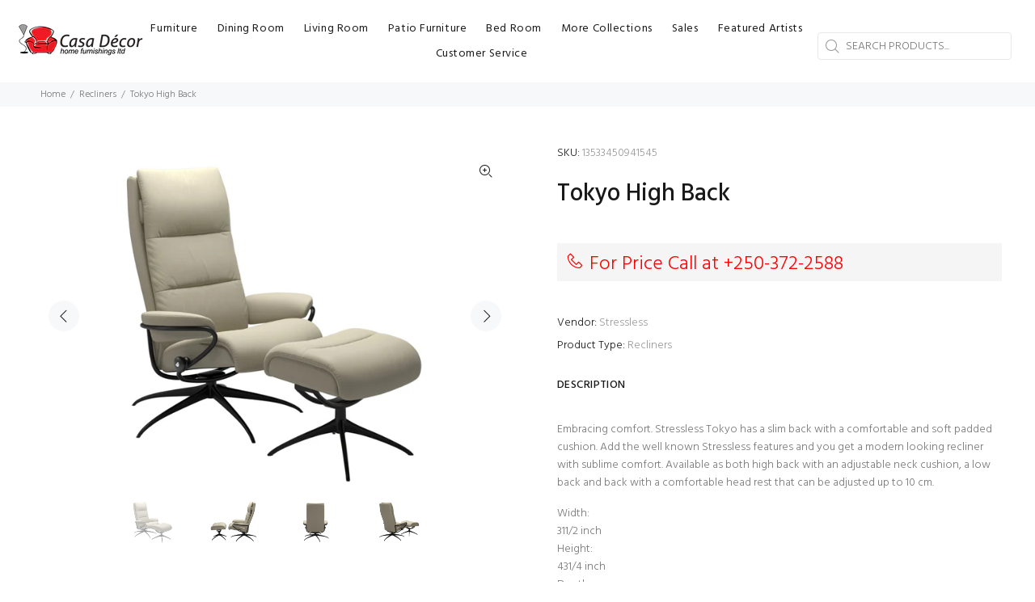

--- FILE ---
content_type: text/html; charset=utf-8
request_url: https://casadecorkamloops.com/collections/recliners/products/tokyo-high-back
body_size: 23734
content:
<!doctype html>
<!--[if IE 9]> <html class="ie9 no-js" lang="en"> <![endif]-->
<!--[if (gt IE 9)|!(IE)]><!--> <html class="no-js" lang="en"> <!--<![endif]-->
<head>
  <!-- Basic page needs ================================================== -->
  <meta charset="utf-8">
  <!--[if IE]><meta http-equiv="X-UA-Compatible" content="IE=edge,chrome=1"><![endif]-->
  <meta name="viewport" content="width=device-width,initial-scale=1">
  <meta name="theme-color" content="#ff0000">
  <meta name="keywords" content="Shopify Template" />
  <meta name="author" content="p-themes">
  <link rel="canonical" href="https://casadecorkamloops.com/products/tokyo-high-back"><link rel="shortcut icon" href="//casadecorkamloops.com/cdn/shop/files/logoicon_32x32.jpg?v=1614311409" type="image/png"><!-- Title and description ================================================== --><title>Tokyo High Back
&ndash; Casadecor Kamloops
</title><meta name="description" content="Embracing comfort. Stressless Tokyo has a slim back with a comfortable and soft padded cushion. Add the well known Stressless features and you get a modern looking recliner with sublime comfort. Available as both high back with an adjustable neck cushion, a low back and back with a comfortable head rest that can be adj"><!-- Social meta ================================================== --><!-- /snippets/social-meta-tags.liquid -->




<meta property="og:site_name" content="Casadecor Kamloops">
<meta property="og:url" content="https://casadecorkamloops.com/products/tokyo-high-back">
<meta property="og:title" content="Tokyo High Back">
<meta property="og:type" content="product">
<meta property="og:description" content="Embracing comfort. Stressless Tokyo has a slim back with a comfortable and soft padded cushion. Add the well known Stressless features and you get a modern looking recliner with sublime comfort. Available as both high back with an adjustable neck cushion, a low back and back with a comfortable head rest that can be adj">

  <meta property="og:price:amount" content="0.00">
  <meta property="og:price:currency" content="CAD">

<meta property="og:image" content="http://casadecorkamloops.com/cdn/shop/products/13533450941545_2400x2400_front_1200x1200.jpg?v=1606356998"><meta property="og:image" content="http://casadecorkamloops.com/cdn/shop/products/13533450941545_2400x2400_01_1200x1200.jpg?v=1606356999"><meta property="og:image" content="http://casadecorkamloops.com/cdn/shop/products/13533450941545_2400x2400_02_1200x1200.jpg?v=1606356999">
<meta property="og:image:secure_url" content="https://casadecorkamloops.com/cdn/shop/products/13533450941545_2400x2400_front_1200x1200.jpg?v=1606356998"><meta property="og:image:secure_url" content="https://casadecorkamloops.com/cdn/shop/products/13533450941545_2400x2400_01_1200x1200.jpg?v=1606356999"><meta property="og:image:secure_url" content="https://casadecorkamloops.com/cdn/shop/products/13533450941545_2400x2400_02_1200x1200.jpg?v=1606356999">


<meta name="twitter:card" content="summary_large_image">
<meta name="twitter:title" content="Tokyo High Back">
<meta name="twitter:description" content="Embracing comfort. Stressless Tokyo has a slim back with a comfortable and soft padded cushion. Add the well known Stressless features and you get a modern looking recliner with sublime comfort. Available as both high back with an adjustable neck cushion, a low back and back with a comfortable head rest that can be adj">
<!-- Helpers ================================================== -->

  <!-- CSS ================================================== --><link href="https://fonts.googleapis.com/css?family=Hind:100,200,300,400,500,600,700,800,900" rel="stylesheet" defer>
<link href="//casadecorkamloops.com/cdn/shop/t/2/assets/theme.css?v=51581409773279273681766098472" rel="stylesheet" type="text/css" media="all" />


<script src="//casadecorkamloops.com/cdn/shop/t/2/assets/jquery.min.js?v=146653844047132007351599171372" defer="defer"></script><!-- Header hook for plugins ================================================== -->
  <script>window.performance && window.performance.mark && window.performance.mark('shopify.content_for_header.start');</script><meta id="shopify-digital-wallet" name="shopify-digital-wallet" content="/47469166756/digital_wallets/dialog">
<meta name="shopify-checkout-api-token" content="6802c6e3d01c7e131729ffcf92d4720f">
<meta id="in-context-paypal-metadata" data-shop-id="47469166756" data-venmo-supported="false" data-environment="production" data-locale="en_US" data-paypal-v4="true" data-currency="CAD">
<link rel="alternate" type="application/json+oembed" href="https://casadecorkamloops.com/products/tokyo-high-back.oembed">
<script async="async" src="/checkouts/internal/preloads.js?locale=en-CA"></script>
<script id="shopify-features" type="application/json">{"accessToken":"6802c6e3d01c7e131729ffcf92d4720f","betas":["rich-media-storefront-analytics"],"domain":"casadecorkamloops.com","predictiveSearch":true,"shopId":47469166756,"locale":"en"}</script>
<script>var Shopify = Shopify || {};
Shopify.shop = "casadecorkamloops.myshopify.com";
Shopify.locale = "en";
Shopify.currency = {"active":"CAD","rate":"1.0"};
Shopify.country = "CA";
Shopify.theme = {"name":"Install-me-wokiee-v-1-9-1","id":110325465252,"schema_name":"Wokiee","schema_version":"1.9.1","theme_store_id":null,"role":"main"};
Shopify.theme.handle = "null";
Shopify.theme.style = {"id":null,"handle":null};
Shopify.cdnHost = "casadecorkamloops.com/cdn";
Shopify.routes = Shopify.routes || {};
Shopify.routes.root = "/";</script>
<script type="module">!function(o){(o.Shopify=o.Shopify||{}).modules=!0}(window);</script>
<script>!function(o){function n(){var o=[];function n(){o.push(Array.prototype.slice.apply(arguments))}return n.q=o,n}var t=o.Shopify=o.Shopify||{};t.loadFeatures=n(),t.autoloadFeatures=n()}(window);</script>
<script id="shop-js-analytics" type="application/json">{"pageType":"product"}</script>
<script defer="defer" async type="module" src="//casadecorkamloops.com/cdn/shopifycloud/shop-js/modules/v2/client.init-shop-cart-sync_BT-GjEfc.en.esm.js"></script>
<script defer="defer" async type="module" src="//casadecorkamloops.com/cdn/shopifycloud/shop-js/modules/v2/chunk.common_D58fp_Oc.esm.js"></script>
<script defer="defer" async type="module" src="//casadecorkamloops.com/cdn/shopifycloud/shop-js/modules/v2/chunk.modal_xMitdFEc.esm.js"></script>
<script type="module">
  await import("//casadecorkamloops.com/cdn/shopifycloud/shop-js/modules/v2/client.init-shop-cart-sync_BT-GjEfc.en.esm.js");
await import("//casadecorkamloops.com/cdn/shopifycloud/shop-js/modules/v2/chunk.common_D58fp_Oc.esm.js");
await import("//casadecorkamloops.com/cdn/shopifycloud/shop-js/modules/v2/chunk.modal_xMitdFEc.esm.js");

  window.Shopify.SignInWithShop?.initShopCartSync?.({"fedCMEnabled":true,"windoidEnabled":true});

</script>
<script id="__st">var __st={"a":47469166756,"offset":-28800,"reqid":"f7cc5a8d-d7c7-4884-9da9-db1318456fb0-1769497926","pageurl":"casadecorkamloops.com\/collections\/recliners\/products\/tokyo-high-back","u":"404471fe0230","p":"product","rtyp":"product","rid":5884764389540};</script>
<script>window.ShopifyPaypalV4VisibilityTracking = true;</script>
<script id="captcha-bootstrap">!function(){'use strict';const t='contact',e='account',n='new_comment',o=[[t,t],['blogs',n],['comments',n],[t,'customer']],c=[[e,'customer_login'],[e,'guest_login'],[e,'recover_customer_password'],[e,'create_customer']],r=t=>t.map((([t,e])=>`form[action*='/${t}']:not([data-nocaptcha='true']) input[name='form_type'][value='${e}']`)).join(','),a=t=>()=>t?[...document.querySelectorAll(t)].map((t=>t.form)):[];function s(){const t=[...o],e=r(t);return a(e)}const i='password',u='form_key',d=['recaptcha-v3-token','g-recaptcha-response','h-captcha-response',i],f=()=>{try{return window.sessionStorage}catch{return}},m='__shopify_v',_=t=>t.elements[u];function p(t,e,n=!1){try{const o=window.sessionStorage,c=JSON.parse(o.getItem(e)),{data:r}=function(t){const{data:e,action:n}=t;return t[m]||n?{data:e,action:n}:{data:t,action:n}}(c);for(const[e,n]of Object.entries(r))t.elements[e]&&(t.elements[e].value=n);n&&o.removeItem(e)}catch(o){console.error('form repopulation failed',{error:o})}}const l='form_type',E='cptcha';function T(t){t.dataset[E]=!0}const w=window,h=w.document,L='Shopify',v='ce_forms',y='captcha';let A=!1;((t,e)=>{const n=(g='f06e6c50-85a8-45c8-87d0-21a2b65856fe',I='https://cdn.shopify.com/shopifycloud/storefront-forms-hcaptcha/ce_storefront_forms_captcha_hcaptcha.v1.5.2.iife.js',D={infoText:'Protected by hCaptcha',privacyText:'Privacy',termsText:'Terms'},(t,e,n)=>{const o=w[L][v],c=o.bindForm;if(c)return c(t,g,e,D).then(n);var r;o.q.push([[t,g,e,D],n]),r=I,A||(h.body.append(Object.assign(h.createElement('script'),{id:'captcha-provider',async:!0,src:r})),A=!0)});var g,I,D;w[L]=w[L]||{},w[L][v]=w[L][v]||{},w[L][v].q=[],w[L][y]=w[L][y]||{},w[L][y].protect=function(t,e){n(t,void 0,e),T(t)},Object.freeze(w[L][y]),function(t,e,n,w,h,L){const[v,y,A,g]=function(t,e,n){const i=e?o:[],u=t?c:[],d=[...i,...u],f=r(d),m=r(i),_=r(d.filter((([t,e])=>n.includes(e))));return[a(f),a(m),a(_),s()]}(w,h,L),I=t=>{const e=t.target;return e instanceof HTMLFormElement?e:e&&e.form},D=t=>v().includes(t);t.addEventListener('submit',(t=>{const e=I(t);if(!e)return;const n=D(e)&&!e.dataset.hcaptchaBound&&!e.dataset.recaptchaBound,o=_(e),c=g().includes(e)&&(!o||!o.value);(n||c)&&t.preventDefault(),c&&!n&&(function(t){try{if(!f())return;!function(t){const e=f();if(!e)return;const n=_(t);if(!n)return;const o=n.value;o&&e.removeItem(o)}(t);const e=Array.from(Array(32),(()=>Math.random().toString(36)[2])).join('');!function(t,e){_(t)||t.append(Object.assign(document.createElement('input'),{type:'hidden',name:u})),t.elements[u].value=e}(t,e),function(t,e){const n=f();if(!n)return;const o=[...t.querySelectorAll(`input[type='${i}']`)].map((({name:t})=>t)),c=[...d,...o],r={};for(const[a,s]of new FormData(t).entries())c.includes(a)||(r[a]=s);n.setItem(e,JSON.stringify({[m]:1,action:t.action,data:r}))}(t,e)}catch(e){console.error('failed to persist form',e)}}(e),e.submit())}));const S=(t,e)=>{t&&!t.dataset[E]&&(n(t,e.some((e=>e===t))),T(t))};for(const o of['focusin','change'])t.addEventListener(o,(t=>{const e=I(t);D(e)&&S(e,y())}));const B=e.get('form_key'),M=e.get(l),P=B&&M;t.addEventListener('DOMContentLoaded',(()=>{const t=y();if(P)for(const e of t)e.elements[l].value===M&&p(e,B);[...new Set([...A(),...v().filter((t=>'true'===t.dataset.shopifyCaptcha))])].forEach((e=>S(e,t)))}))}(h,new URLSearchParams(w.location.search),n,t,e,['guest_login'])})(!0,!0)}();</script>
<script integrity="sha256-4kQ18oKyAcykRKYeNunJcIwy7WH5gtpwJnB7kiuLZ1E=" data-source-attribution="shopify.loadfeatures" defer="defer" src="//casadecorkamloops.com/cdn/shopifycloud/storefront/assets/storefront/load_feature-a0a9edcb.js" crossorigin="anonymous"></script>
<script data-source-attribution="shopify.dynamic_checkout.dynamic.init">var Shopify=Shopify||{};Shopify.PaymentButton=Shopify.PaymentButton||{isStorefrontPortableWallets:!0,init:function(){window.Shopify.PaymentButton.init=function(){};var t=document.createElement("script");t.src="https://casadecorkamloops.com/cdn/shopifycloud/portable-wallets/latest/portable-wallets.en.js",t.type="module",document.head.appendChild(t)}};
</script>
<script data-source-attribution="shopify.dynamic_checkout.buyer_consent">
  function portableWalletsHideBuyerConsent(e){var t=document.getElementById("shopify-buyer-consent"),n=document.getElementById("shopify-subscription-policy-button");t&&n&&(t.classList.add("hidden"),t.setAttribute("aria-hidden","true"),n.removeEventListener("click",e))}function portableWalletsShowBuyerConsent(e){var t=document.getElementById("shopify-buyer-consent"),n=document.getElementById("shopify-subscription-policy-button");t&&n&&(t.classList.remove("hidden"),t.removeAttribute("aria-hidden"),n.addEventListener("click",e))}window.Shopify?.PaymentButton&&(window.Shopify.PaymentButton.hideBuyerConsent=portableWalletsHideBuyerConsent,window.Shopify.PaymentButton.showBuyerConsent=portableWalletsShowBuyerConsent);
</script>
<script data-source-attribution="shopify.dynamic_checkout.cart.bootstrap">document.addEventListener("DOMContentLoaded",(function(){function t(){return document.querySelector("shopify-accelerated-checkout-cart, shopify-accelerated-checkout")}if(t())Shopify.PaymentButton.init();else{new MutationObserver((function(e,n){t()&&(Shopify.PaymentButton.init(),n.disconnect())})).observe(document.body,{childList:!0,subtree:!0})}}));
</script>
<link id="shopify-accelerated-checkout-styles" rel="stylesheet" media="screen" href="https://casadecorkamloops.com/cdn/shopifycloud/portable-wallets/latest/accelerated-checkout-backwards-compat.css" crossorigin="anonymous">
<style id="shopify-accelerated-checkout-cart">
        #shopify-buyer-consent {
  margin-top: 1em;
  display: inline-block;
  width: 100%;
}

#shopify-buyer-consent.hidden {
  display: none;
}

#shopify-subscription-policy-button {
  background: none;
  border: none;
  padding: 0;
  text-decoration: underline;
  font-size: inherit;
  cursor: pointer;
}

#shopify-subscription-policy-button::before {
  box-shadow: none;
}

      </style>
<script id="sections-script" data-sections="promo-fixed" defer="defer" src="//casadecorkamloops.com/cdn/shop/t/2/compiled_assets/scripts.js?v=1360"></script>
<script>window.performance && window.performance.mark && window.performance.mark('shopify.content_for_header.end');</script>
  <!-- /Header hook for plugins ================================================== --><!-- Pixcel Code sent by shannon@castanetkamloops.net 
     <script async src='https://tag.simpli.fi/sifitag/285cf650-f785-0138-23ae-06a60fe5fe77'></script>
   -->
  
  <!--SECURE JAVASCRIPT PIXEL CODE START-->
  <!-- Pixcel Code sent by Arti Casa-decor 
  <script src="https://acuityplatform.com/Adserver/pxlj/3980627378664146533?" type="text/javascript" async>
  </script>
  -->
  <!--SECURE JAVASCRIPT PIXEL CODE END-->
  
  <!-- Global site tag (gtag.js) - Google Ads: 408144339 --> 
  <script async src="https://www.googletagmanager.com/gtag/js?id=AW-408144339"></script> <script> window.dataLayer = window.dataLayer || []; function gtag(){dataLayer.push(arguments);} gtag('js', new Date()); gtag('config', 'AW-408144339'); </script>
  
  <!-- Event snippet for Book appointment conversion page 
  <script> gtag('event', 'conversion', {'send_to': 'AW-408144339/9yhkCNWPj_oBENOTz8IB'}); </script> --> 
  
<link href="https://monorail-edge.shopifysvc.com" rel="dns-prefetch">
<script>(function(){if ("sendBeacon" in navigator && "performance" in window) {try {var session_token_from_headers = performance.getEntriesByType('navigation')[0].serverTiming.find(x => x.name == '_s').description;} catch {var session_token_from_headers = undefined;}var session_cookie_matches = document.cookie.match(/_shopify_s=([^;]*)/);var session_token_from_cookie = session_cookie_matches && session_cookie_matches.length === 2 ? session_cookie_matches[1] : "";var session_token = session_token_from_headers || session_token_from_cookie || "";function handle_abandonment_event(e) {var entries = performance.getEntries().filter(function(entry) {return /monorail-edge.shopifysvc.com/.test(entry.name);});if (!window.abandonment_tracked && entries.length === 0) {window.abandonment_tracked = true;var currentMs = Date.now();var navigation_start = performance.timing.navigationStart;var payload = {shop_id: 47469166756,url: window.location.href,navigation_start,duration: currentMs - navigation_start,session_token,page_type: "product"};window.navigator.sendBeacon("https://monorail-edge.shopifysvc.com/v1/produce", JSON.stringify({schema_id: "online_store_buyer_site_abandonment/1.1",payload: payload,metadata: {event_created_at_ms: currentMs,event_sent_at_ms: currentMs}}));}}window.addEventListener('pagehide', handle_abandonment_event);}}());</script>
<script id="web-pixels-manager-setup">(function e(e,d,r,n,o){if(void 0===o&&(o={}),!Boolean(null===(a=null===(i=window.Shopify)||void 0===i?void 0:i.analytics)||void 0===a?void 0:a.replayQueue)){var i,a;window.Shopify=window.Shopify||{};var t=window.Shopify;t.analytics=t.analytics||{};var s=t.analytics;s.replayQueue=[],s.publish=function(e,d,r){return s.replayQueue.push([e,d,r]),!0};try{self.performance.mark("wpm:start")}catch(e){}var l=function(){var e={modern:/Edge?\/(1{2}[4-9]|1[2-9]\d|[2-9]\d{2}|\d{4,})\.\d+(\.\d+|)|Firefox\/(1{2}[4-9]|1[2-9]\d|[2-9]\d{2}|\d{4,})\.\d+(\.\d+|)|Chrom(ium|e)\/(9{2}|\d{3,})\.\d+(\.\d+|)|(Maci|X1{2}).+ Version\/(15\.\d+|(1[6-9]|[2-9]\d|\d{3,})\.\d+)([,.]\d+|)( \(\w+\)|)( Mobile\/\w+|) Safari\/|Chrome.+OPR\/(9{2}|\d{3,})\.\d+\.\d+|(CPU[ +]OS|iPhone[ +]OS|CPU[ +]iPhone|CPU IPhone OS|CPU iPad OS)[ +]+(15[._]\d+|(1[6-9]|[2-9]\d|\d{3,})[._]\d+)([._]\d+|)|Android:?[ /-](13[3-9]|1[4-9]\d|[2-9]\d{2}|\d{4,})(\.\d+|)(\.\d+|)|Android.+Firefox\/(13[5-9]|1[4-9]\d|[2-9]\d{2}|\d{4,})\.\d+(\.\d+|)|Android.+Chrom(ium|e)\/(13[3-9]|1[4-9]\d|[2-9]\d{2}|\d{4,})\.\d+(\.\d+|)|SamsungBrowser\/([2-9]\d|\d{3,})\.\d+/,legacy:/Edge?\/(1[6-9]|[2-9]\d|\d{3,})\.\d+(\.\d+|)|Firefox\/(5[4-9]|[6-9]\d|\d{3,})\.\d+(\.\d+|)|Chrom(ium|e)\/(5[1-9]|[6-9]\d|\d{3,})\.\d+(\.\d+|)([\d.]+$|.*Safari\/(?![\d.]+ Edge\/[\d.]+$))|(Maci|X1{2}).+ Version\/(10\.\d+|(1[1-9]|[2-9]\d|\d{3,})\.\d+)([,.]\d+|)( \(\w+\)|)( Mobile\/\w+|) Safari\/|Chrome.+OPR\/(3[89]|[4-9]\d|\d{3,})\.\d+\.\d+|(CPU[ +]OS|iPhone[ +]OS|CPU[ +]iPhone|CPU IPhone OS|CPU iPad OS)[ +]+(10[._]\d+|(1[1-9]|[2-9]\d|\d{3,})[._]\d+)([._]\d+|)|Android:?[ /-](13[3-9]|1[4-9]\d|[2-9]\d{2}|\d{4,})(\.\d+|)(\.\d+|)|Mobile Safari.+OPR\/([89]\d|\d{3,})\.\d+\.\d+|Android.+Firefox\/(13[5-9]|1[4-9]\d|[2-9]\d{2}|\d{4,})\.\d+(\.\d+|)|Android.+Chrom(ium|e)\/(13[3-9]|1[4-9]\d|[2-9]\d{2}|\d{4,})\.\d+(\.\d+|)|Android.+(UC? ?Browser|UCWEB|U3)[ /]?(15\.([5-9]|\d{2,})|(1[6-9]|[2-9]\d|\d{3,})\.\d+)\.\d+|SamsungBrowser\/(5\.\d+|([6-9]|\d{2,})\.\d+)|Android.+MQ{2}Browser\/(14(\.(9|\d{2,})|)|(1[5-9]|[2-9]\d|\d{3,})(\.\d+|))(\.\d+|)|K[Aa][Ii]OS\/(3\.\d+|([4-9]|\d{2,})\.\d+)(\.\d+|)/},d=e.modern,r=e.legacy,n=navigator.userAgent;return n.match(d)?"modern":n.match(r)?"legacy":"unknown"}(),u="modern"===l?"modern":"legacy",c=(null!=n?n:{modern:"",legacy:""})[u],f=function(e){return[e.baseUrl,"/wpm","/b",e.hashVersion,"modern"===e.buildTarget?"m":"l",".js"].join("")}({baseUrl:d,hashVersion:r,buildTarget:u}),m=function(e){var d=e.version,r=e.bundleTarget,n=e.surface,o=e.pageUrl,i=e.monorailEndpoint;return{emit:function(e){var a=e.status,t=e.errorMsg,s=(new Date).getTime(),l=JSON.stringify({metadata:{event_sent_at_ms:s},events:[{schema_id:"web_pixels_manager_load/3.1",payload:{version:d,bundle_target:r,page_url:o,status:a,surface:n,error_msg:t},metadata:{event_created_at_ms:s}}]});if(!i)return console&&console.warn&&console.warn("[Web Pixels Manager] No Monorail endpoint provided, skipping logging."),!1;try{return self.navigator.sendBeacon.bind(self.navigator)(i,l)}catch(e){}var u=new XMLHttpRequest;try{return u.open("POST",i,!0),u.setRequestHeader("Content-Type","text/plain"),u.send(l),!0}catch(e){return console&&console.warn&&console.warn("[Web Pixels Manager] Got an unhandled error while logging to Monorail."),!1}}}}({version:r,bundleTarget:l,surface:e.surface,pageUrl:self.location.href,monorailEndpoint:e.monorailEndpoint});try{o.browserTarget=l,function(e){var d=e.src,r=e.async,n=void 0===r||r,o=e.onload,i=e.onerror,a=e.sri,t=e.scriptDataAttributes,s=void 0===t?{}:t,l=document.createElement("script"),u=document.querySelector("head"),c=document.querySelector("body");if(l.async=n,l.src=d,a&&(l.integrity=a,l.crossOrigin="anonymous"),s)for(var f in s)if(Object.prototype.hasOwnProperty.call(s,f))try{l.dataset[f]=s[f]}catch(e){}if(o&&l.addEventListener("load",o),i&&l.addEventListener("error",i),u)u.appendChild(l);else{if(!c)throw new Error("Did not find a head or body element to append the script");c.appendChild(l)}}({src:f,async:!0,onload:function(){if(!function(){var e,d;return Boolean(null===(d=null===(e=window.Shopify)||void 0===e?void 0:e.analytics)||void 0===d?void 0:d.initialized)}()){var d=window.webPixelsManager.init(e)||void 0;if(d){var r=window.Shopify.analytics;r.replayQueue.forEach((function(e){var r=e[0],n=e[1],o=e[2];d.publishCustomEvent(r,n,o)})),r.replayQueue=[],r.publish=d.publishCustomEvent,r.visitor=d.visitor,r.initialized=!0}}},onerror:function(){return m.emit({status:"failed",errorMsg:"".concat(f," has failed to load")})},sri:function(e){var d=/^sha384-[A-Za-z0-9+/=]+$/;return"string"==typeof e&&d.test(e)}(c)?c:"",scriptDataAttributes:o}),m.emit({status:"loading"})}catch(e){m.emit({status:"failed",errorMsg:(null==e?void 0:e.message)||"Unknown error"})}}})({shopId: 47469166756,storefrontBaseUrl: "https://casadecorkamloops.com",extensionsBaseUrl: "https://extensions.shopifycdn.com/cdn/shopifycloud/web-pixels-manager",monorailEndpoint: "https://monorail-edge.shopifysvc.com/unstable/produce_batch",surface: "storefront-renderer",enabledBetaFlags: ["2dca8a86"],webPixelsConfigList: [{"id":"shopify-app-pixel","configuration":"{}","eventPayloadVersion":"v1","runtimeContext":"STRICT","scriptVersion":"0450","apiClientId":"shopify-pixel","type":"APP","privacyPurposes":["ANALYTICS","MARKETING"]},{"id":"shopify-custom-pixel","eventPayloadVersion":"v1","runtimeContext":"LAX","scriptVersion":"0450","apiClientId":"shopify-pixel","type":"CUSTOM","privacyPurposes":["ANALYTICS","MARKETING"]}],isMerchantRequest: false,initData: {"shop":{"name":"Casadecor Kamloops","paymentSettings":{"currencyCode":"CAD"},"myshopifyDomain":"casadecorkamloops.myshopify.com","countryCode":"CA","storefrontUrl":"https:\/\/casadecorkamloops.com"},"customer":null,"cart":null,"checkout":null,"productVariants":[{"price":{"amount":0.0,"currencyCode":"CAD"},"product":{"title":"Tokyo High Back","vendor":"Stressless","id":"5884764389540","untranslatedTitle":"Tokyo High Back","url":"\/products\/tokyo-high-back","type":"Recliners"},"id":"37068930416804","image":{"src":"\/\/casadecorkamloops.com\/cdn\/shop\/products\/13533450941545_2400x2400_front.jpg?v=1606356998"},"sku":"13533450941545","title":"Default Title","untranslatedTitle":"Default Title"}],"purchasingCompany":null},},"https://casadecorkamloops.com/cdn","fcfee988w5aeb613cpc8e4bc33m6693e112",{"modern":"","legacy":""},{"shopId":"47469166756","storefrontBaseUrl":"https:\/\/casadecorkamloops.com","extensionBaseUrl":"https:\/\/extensions.shopifycdn.com\/cdn\/shopifycloud\/web-pixels-manager","surface":"storefront-renderer","enabledBetaFlags":"[\"2dca8a86\"]","isMerchantRequest":"false","hashVersion":"fcfee988w5aeb613cpc8e4bc33m6693e112","publish":"custom","events":"[[\"page_viewed\",{}],[\"product_viewed\",{\"productVariant\":{\"price\":{\"amount\":0.0,\"currencyCode\":\"CAD\"},\"product\":{\"title\":\"Tokyo High Back\",\"vendor\":\"Stressless\",\"id\":\"5884764389540\",\"untranslatedTitle\":\"Tokyo High Back\",\"url\":\"\/products\/tokyo-high-back\",\"type\":\"Recliners\"},\"id\":\"37068930416804\",\"image\":{\"src\":\"\/\/casadecorkamloops.com\/cdn\/shop\/products\/13533450941545_2400x2400_front.jpg?v=1606356998\"},\"sku\":\"13533450941545\",\"title\":\"Default Title\",\"untranslatedTitle\":\"Default Title\"}}]]"});</script><script>
  window.ShopifyAnalytics = window.ShopifyAnalytics || {};
  window.ShopifyAnalytics.meta = window.ShopifyAnalytics.meta || {};
  window.ShopifyAnalytics.meta.currency = 'CAD';
  var meta = {"product":{"id":5884764389540,"gid":"gid:\/\/shopify\/Product\/5884764389540","vendor":"Stressless","type":"Recliners","handle":"tokyo-high-back","variants":[{"id":37068930416804,"price":0,"name":"Tokyo High Back","public_title":null,"sku":"13533450941545"}],"remote":false},"page":{"pageType":"product","resourceType":"product","resourceId":5884764389540,"requestId":"f7cc5a8d-d7c7-4884-9da9-db1318456fb0-1769497926"}};
  for (var attr in meta) {
    window.ShopifyAnalytics.meta[attr] = meta[attr];
  }
</script>
<script class="analytics">
  (function () {
    var customDocumentWrite = function(content) {
      var jquery = null;

      if (window.jQuery) {
        jquery = window.jQuery;
      } else if (window.Checkout && window.Checkout.$) {
        jquery = window.Checkout.$;
      }

      if (jquery) {
        jquery('body').append(content);
      }
    };

    var hasLoggedConversion = function(token) {
      if (token) {
        return document.cookie.indexOf('loggedConversion=' + token) !== -1;
      }
      return false;
    }

    var setCookieIfConversion = function(token) {
      if (token) {
        var twoMonthsFromNow = new Date(Date.now());
        twoMonthsFromNow.setMonth(twoMonthsFromNow.getMonth() + 2);

        document.cookie = 'loggedConversion=' + token + '; expires=' + twoMonthsFromNow;
      }
    }

    var trekkie = window.ShopifyAnalytics.lib = window.trekkie = window.trekkie || [];
    if (trekkie.integrations) {
      return;
    }
    trekkie.methods = [
      'identify',
      'page',
      'ready',
      'track',
      'trackForm',
      'trackLink'
    ];
    trekkie.factory = function(method) {
      return function() {
        var args = Array.prototype.slice.call(arguments);
        args.unshift(method);
        trekkie.push(args);
        return trekkie;
      };
    };
    for (var i = 0; i < trekkie.methods.length; i++) {
      var key = trekkie.methods[i];
      trekkie[key] = trekkie.factory(key);
    }
    trekkie.load = function(config) {
      trekkie.config = config || {};
      trekkie.config.initialDocumentCookie = document.cookie;
      var first = document.getElementsByTagName('script')[0];
      var script = document.createElement('script');
      script.type = 'text/javascript';
      script.onerror = function(e) {
        var scriptFallback = document.createElement('script');
        scriptFallback.type = 'text/javascript';
        scriptFallback.onerror = function(error) {
                var Monorail = {
      produce: function produce(monorailDomain, schemaId, payload) {
        var currentMs = new Date().getTime();
        var event = {
          schema_id: schemaId,
          payload: payload,
          metadata: {
            event_created_at_ms: currentMs,
            event_sent_at_ms: currentMs
          }
        };
        return Monorail.sendRequest("https://" + monorailDomain + "/v1/produce", JSON.stringify(event));
      },
      sendRequest: function sendRequest(endpointUrl, payload) {
        // Try the sendBeacon API
        if (window && window.navigator && typeof window.navigator.sendBeacon === 'function' && typeof window.Blob === 'function' && !Monorail.isIos12()) {
          var blobData = new window.Blob([payload], {
            type: 'text/plain'
          });

          if (window.navigator.sendBeacon(endpointUrl, blobData)) {
            return true;
          } // sendBeacon was not successful

        } // XHR beacon

        var xhr = new XMLHttpRequest();

        try {
          xhr.open('POST', endpointUrl);
          xhr.setRequestHeader('Content-Type', 'text/plain');
          xhr.send(payload);
        } catch (e) {
          console.log(e);
        }

        return false;
      },
      isIos12: function isIos12() {
        return window.navigator.userAgent.lastIndexOf('iPhone; CPU iPhone OS 12_') !== -1 || window.navigator.userAgent.lastIndexOf('iPad; CPU OS 12_') !== -1;
      }
    };
    Monorail.produce('monorail-edge.shopifysvc.com',
      'trekkie_storefront_load_errors/1.1',
      {shop_id: 47469166756,
      theme_id: 110325465252,
      app_name: "storefront",
      context_url: window.location.href,
      source_url: "//casadecorkamloops.com/cdn/s/trekkie.storefront.a804e9514e4efded663580eddd6991fcc12b5451.min.js"});

        };
        scriptFallback.async = true;
        scriptFallback.src = '//casadecorkamloops.com/cdn/s/trekkie.storefront.a804e9514e4efded663580eddd6991fcc12b5451.min.js';
        first.parentNode.insertBefore(scriptFallback, first);
      };
      script.async = true;
      script.src = '//casadecorkamloops.com/cdn/s/trekkie.storefront.a804e9514e4efded663580eddd6991fcc12b5451.min.js';
      first.parentNode.insertBefore(script, first);
    };
    trekkie.load(
      {"Trekkie":{"appName":"storefront","development":false,"defaultAttributes":{"shopId":47469166756,"isMerchantRequest":null,"themeId":110325465252,"themeCityHash":"2124587848930180751","contentLanguage":"en","currency":"CAD","eventMetadataId":"9dde3935-45ea-4460-b12b-fe61a17d42a9"},"isServerSideCookieWritingEnabled":true,"monorailRegion":"shop_domain","enabledBetaFlags":["65f19447"]},"Session Attribution":{},"S2S":{"facebookCapiEnabled":false,"source":"trekkie-storefront-renderer","apiClientId":580111}}
    );

    var loaded = false;
    trekkie.ready(function() {
      if (loaded) return;
      loaded = true;

      window.ShopifyAnalytics.lib = window.trekkie;

      var originalDocumentWrite = document.write;
      document.write = customDocumentWrite;
      try { window.ShopifyAnalytics.merchantGoogleAnalytics.call(this); } catch(error) {};
      document.write = originalDocumentWrite;

      window.ShopifyAnalytics.lib.page(null,{"pageType":"product","resourceType":"product","resourceId":5884764389540,"requestId":"f7cc5a8d-d7c7-4884-9da9-db1318456fb0-1769497926","shopifyEmitted":true});

      var match = window.location.pathname.match(/checkouts\/(.+)\/(thank_you|post_purchase)/)
      var token = match? match[1]: undefined;
      if (!hasLoggedConversion(token)) {
        setCookieIfConversion(token);
        window.ShopifyAnalytics.lib.track("Viewed Product",{"currency":"CAD","variantId":37068930416804,"productId":5884764389540,"productGid":"gid:\/\/shopify\/Product\/5884764389540","name":"Tokyo High Back","price":"0.00","sku":"13533450941545","brand":"Stressless","variant":null,"category":"Recliners","nonInteraction":true,"remote":false},undefined,undefined,{"shopifyEmitted":true});
      window.ShopifyAnalytics.lib.track("monorail:\/\/trekkie_storefront_viewed_product\/1.1",{"currency":"CAD","variantId":37068930416804,"productId":5884764389540,"productGid":"gid:\/\/shopify\/Product\/5884764389540","name":"Tokyo High Back","price":"0.00","sku":"13533450941545","brand":"Stressless","variant":null,"category":"Recliners","nonInteraction":true,"remote":false,"referer":"https:\/\/casadecorkamloops.com\/collections\/recliners\/products\/tokyo-high-back"});
      }
    });


        var eventsListenerScript = document.createElement('script');
        eventsListenerScript.async = true;
        eventsListenerScript.src = "//casadecorkamloops.com/cdn/shopifycloud/storefront/assets/shop_events_listener-3da45d37.js";
        document.getElementsByTagName('head')[0].appendChild(eventsListenerScript);

})();</script>
<script
  defer
  src="https://casadecorkamloops.com/cdn/shopifycloud/perf-kit/shopify-perf-kit-3.0.4.min.js"
  data-application="storefront-renderer"
  data-shop-id="47469166756"
  data-render-region="gcp-us-east1"
  data-page-type="product"
  data-theme-instance-id="110325465252"
  data-theme-name="Wokiee"
  data-theme-version="1.9.1"
  data-monorail-region="shop_domain"
  data-resource-timing-sampling-rate="10"
  data-shs="true"
  data-shs-beacon="true"
  data-shs-export-with-fetch="true"
  data-shs-logs-sample-rate="1"
  data-shs-beacon-endpoint="https://casadecorkamloops.com/api/collect"
></script>
</head>
<body class="pageproduct"  id="same_product_height"><div id="shopify-section-show-helper" class="shopify-section"></div><div id="shopify-section-header-template" class="shopify-section"><header class="desctop-menu-large tt-hover-03"><nav class="panel-menu mobile-main-menu">
  <ul><li>
      <a href="/pages/furniture">Furniture</a><ul><li>
          <a href="/collections/living-room">Living Room</a><ul><li><a href="/collections/sofa">Sofas</a></li><li><a href="/collections/sectionals">Sectionals</a></li><li><a href="/collections/accent-chairs">Accent Chairs</a></li><li><a href="/collections/recliners">Recliners</a></li><li><a href="/collections/ottomans">Ottomans</a></li><li><a href="/collections/coffee-tables">Coffee Tables</a></li><li><a href="/collections/sofa-beds">Sofa Beds</a></li><li><a href="/collections/side-end-tables">Side/End Tables</a></li><li><a href="/collections/media-tables">Media Tables</a></li></ul></li><li>
          <a href="/collections/dining-room">Dining Room</a><ul><li><a href="/collections/buffets-cabinets">Buffets & Cabinets</a></li><li><a href="/collections/dining-tables">Dining Tables</a></li><li><a href="/collections/counter-bar-stools">Counter & Bar Stools</a></li><li><a href="/collections/dining-chairs">Dining Chairs</a></li><li><a href="/collections/dining-room-benches">Benches</a></li><li><a href="/collections/bar-cards-storage">Bar Carts & Storage</a></li><li><a href="/collections/dining-room-side-board">Sideboards</a></li></ul></li><li>
          <a href="/collections/bed-room">Bedroom Furniture</a><ul><li><a href="/collections/beds">Beds</a></li><li><a href="/collections/nightstands">Nightstands</a></li><li><a href="/collections/chests">Chests</a></li><li><a href="/collections/bed-room-benches">Benches</a></li><li><a href="/collections/dressers">Dressers</a></li></ul></li><li>
          <a href="/collections/office-furniture">Office Furniture</a><ul><li><a href="/collections/book-cases">Bookcases</a></li><li><a href="/collections/executive-desk">Executive Desks</a></li><li><a href="/collections/computer-desk">Computer Desks</a></li><li><a href="/collections/filing-cabinets">Filing Cabinets</a></li></ul></li></ul></li><li>
      <a href="/collections/dining-room">Dining Room</a><ul><li>
          <a href="/collections/dining-chairs">Dining Chairs</a></li><li>
          <a href="/collections/dining-room-side-board">Sideboards</a></li><li>
          <a href="/collections/counter-bar-stools">Counter & Bar Stools</a></li><li>
          <a href="/collections/buffets-cabinets">Buffets & Cabinets</a></li><li>
          <a href="/collections/dining-room-benches">Benches</a></li><li>
          <a href="/collections/dining-tables">Dining Tables</a></li></ul></li><li>
      <a href="/collections/living-room">Living Room</a><ul><li>
          <a href="/collections/sectionals">Sectionals</a></li><li>
          <a href="/collections/accent-chairs">Accent Chairs</a></li><li>
          <a href="/collections/recliners">Recliners</a></li><li>
          <a href="/collections/ottomans">Ottomans</a></li><li>
          <a href="/collections/sofa">Sofas</a></li><li>
          <a href="/collections/coffee-tables"> Coffee Tables</a></li><li>
          <a href="/collections/sofa-beds">Sofa Beds</a></li><li>
          <a href="/collections/media-tables">Media Tables</a></li><li>
          <a href="/collections/side-end-tables">Side/End Tables</a></li></ul></li><li>
      <a href="/collections/patio-furniture">Patio Furniture</a></li><li>
      <a href="/collections/bed-room">Bed Room</a><ul><li>
          <a href="/collections/mattresses">Mattresses</a><ul><li><a href="/products/zen-euro-top-mattress">Zen Euro Top</a></li><li><a href="/products/indigo-firm-mattress">Indigo Firm</a></li><li><a href="/products/indigo-plush-mattress">Indigo Plush</a></li><li><a href="/products/moonjump-hybrid-mattress">Moonjump Hybrid</a></li><li><a href="/products/twinkle-hybrid-mattress">Twinkle Hybrid</a></li><li><a href="/pages/more-collections">More Collections</a></li></ul></li><li>
          <a href="/collections/beds">Beds</a></li><li>
          <a href="/collections/dressers">Dressers</a></li><li>
          <a href="/collections/nightstands">Nightstands</a></li><li>
          <a href="/collections/bed-room-benches">Benches</a></li><li>
          <a href="/collections/chests">Chests</a></li></ul></li><li>
      <a href="/pages/more-collections">More Collections</a><ul><li>
          <a href="/collections/stressless">Stressless</a></li><li>
          <a href="/collections/fjords">Fjords</a></li><li>
          <a href="/collections/handstone">Handstone</a></li><li>
          <a href="/collections/brentwood-classics">Brentwood</a></li><li>
          <a href="/collections/moroni">Moroni</a></li><li>
          <a href="/collections/scott-living">Scott Living</a></li><li>
          <a href="/collections/bertaine-furniture">Bertaine Furniture</a></li><li>
          <a href="/collections/shermag-collection">Shermag Furniture</a></li></ul></li><li>
      <a href="/collections/fjords-offer">Sales</a></li><li>
      <a href="/pages/artists-gallery">Featured Artists</a></li><li>
      <a href="/pages/how-to-reach-us">Customer Service</a><ul><li>
          <a href="/pages/about-us">About us</a></li><li>
          <a href="/pages/how-to-reach-us">Contact us</a></li></ul></li></ul>
</nav><!-- tt-mobile-header -->
<div class="tt-mobile-header tt-mobile-header-inline tt-mobile-header-inline-stuck">
  <div class="container-fluid">
    <div class="tt-header-row">
      <div class="tt-mobile-parent-menu">
        <div class="tt-menu-toggle mainmenumob-js">
          <svg width="17" height="15" viewBox="0 0 17 15" fill="none" xmlns="http://www.w3.org/2000/svg">
<path d="M16.4023 0.292969C16.4935 0.397135 16.5651 0.507812 16.6172 0.625C16.6693 0.742188 16.6953 0.865885 16.6953 0.996094C16.6953 1.13932 16.6693 1.26953 16.6172 1.38672C16.5651 1.50391 16.4935 1.60807 16.4023 1.69922C16.2982 1.80339 16.1875 1.88151 16.0703 1.93359C15.9531 1.97266 15.8294 1.99219 15.6992 1.99219H1.69531C1.55208 1.99219 1.42188 1.97266 1.30469 1.93359C1.1875 1.88151 1.08333 1.80339 0.992188 1.69922C0.888021 1.60807 0.809896 1.50391 0.757812 1.38672C0.71875 1.26953 0.699219 1.13932 0.699219 0.996094C0.699219 0.865885 0.71875 0.742188 0.757812 0.625C0.809896 0.507812 0.888021 0.397135 0.992188 0.292969C1.08333 0.201823 1.1875 0.130208 1.30469 0.078125C1.42188 0.0260417 1.55208 0 1.69531 0H15.6992C15.8294 0 15.9531 0.0260417 16.0703 0.078125C16.1875 0.130208 16.2982 0.201823 16.4023 0.292969ZM16.4023 6.28906C16.4935 6.39323 16.5651 6.50391 16.6172 6.62109C16.6693 6.73828 16.6953 6.86198 16.6953 6.99219C16.6953 7.13542 16.6693 7.26562 16.6172 7.38281C16.5651 7.5 16.4935 7.60417 16.4023 7.69531C16.2982 7.79948 16.1875 7.8776 16.0703 7.92969C15.9531 7.98177 15.8294 8.00781 15.6992 8.00781H1.69531C1.55208 8.00781 1.42188 7.98177 1.30469 7.92969C1.1875 7.8776 1.08333 7.79948 0.992188 7.69531C0.888021 7.60417 0.809896 7.5 0.757812 7.38281C0.71875 7.26562 0.699219 7.13542 0.699219 6.99219C0.699219 6.86198 0.71875 6.73828 0.757812 6.62109C0.809896 6.50391 0.888021 6.39323 0.992188 6.28906C1.08333 6.19792 1.1875 6.1263 1.30469 6.07422C1.42188 6.02214 1.55208 5.99609 1.69531 5.99609H15.6992C15.8294 5.99609 15.9531 6.02214 16.0703 6.07422C16.1875 6.1263 16.2982 6.19792 16.4023 6.28906ZM16.4023 12.3047C16.4935 12.3958 16.5651 12.5 16.6172 12.6172C16.6693 12.7344 16.6953 12.8646 16.6953 13.0078C16.6953 13.138 16.6693 13.2617 16.6172 13.3789C16.5651 13.4961 16.4935 13.6068 16.4023 13.7109C16.2982 13.8021 16.1875 13.8737 16.0703 13.9258C15.9531 13.9779 15.8294 14.0039 15.6992 14.0039H1.69531C1.55208 14.0039 1.42188 13.9779 1.30469 13.9258C1.1875 13.8737 1.08333 13.8021 0.992188 13.7109C0.888021 13.6068 0.809896 13.4961 0.757812 13.3789C0.71875 13.2617 0.699219 13.138 0.699219 13.0078C0.699219 12.8646 0.71875 12.7344 0.757812 12.6172C0.809896 12.5 0.888021 12.3958 0.992188 12.3047C1.08333 12.2005 1.1875 12.1224 1.30469 12.0703C1.42188 12.0182 1.55208 11.9922 1.69531 11.9922H15.6992C15.8294 11.9922 15.9531 12.0182 16.0703 12.0703C16.1875 12.1224 16.2982 12.2005 16.4023 12.3047Z" fill="#191919"/>
</svg>
        </div>
      </div>
      
      <div class="tt-logo-container">
        <a class="tt-logo tt-logo-alignment" href="/"><img src="//casadecorkamloops.com/cdn/shop/files/logo_95x.JPG?v=1615929804"
                           srcset="//casadecorkamloops.com/cdn/shop/files/logo_95x.JPG?v=1615929804 1x, //casadecorkamloops.com/cdn/shop/files/logo_190x.JPG?v=1615929804 2x"
                           alt=""
                           class="tt-retina"></a>
      </div>
      
      <div class="tt-mobile-parent-menu-icons">
        <!-- search -->
        <div class="tt-mobile-parent-search tt-parent-box"></div>
        <!-- /search --></div>

      
      
    </div>
  </div>
</div>
  
  <!-- tt-desktop-header -->
  <div class="tt-desktop-header">
    <div class="container-fluid">
      <div class="tt-header-holder">

        <div class="tt-col-obj tt-obj-logo menu-in-center
" itemscope itemtype="http://schema.org/Organization"><a href="/" class="tt-logo" itemprop="url"><img src="//casadecorkamloops.com/cdn/shop/files/LogoNew_160x.png?v=1614294660"
                   srcset="//casadecorkamloops.com/cdn/shop/files/LogoNew_160x.png?v=1614294660 1x, //casadecorkamloops.com/cdn/shop/files/LogoNew_320x.png?v=1614294660 2x"
                   alt=""
                   class="tt-retina" itemprop="logo" style="top:0px"/></a></div><div class="tt-col-obj tt-obj-menu obj-aligment-center" style="padding-right: 0px;">
          <!-- tt-menu -->
          <div class="tt-desctop-parent-menu tt-parent-box">
            <div class="tt-desctop-menu"><nav>
  <ul><li class="dropdown megamenu" >
      <a href="/pages/furniture"><span>Furniture</span></a><div class="dropdown-menu">
  <div class="row">
    <div class="col-sm-12">
      <div class="row tt-col-list"><div class="col-sm-3">
          <a href="/collections/living-room" class="tt-title-submenu">
            Living Room
</a><ul class="tt-megamenu-submenu"><li>
              <a href="/collections/sofa"><span>Sofas</span></a></li><li>
              <a href="/collections/sectionals"><span>Sectionals</span></a></li><li>
              <a href="/collections/accent-chairs"><span>Accent Chairs</span></a></li><li>
              <a href="/collections/recliners"><span>Recliners</span></a></li><li>
              <a href="/collections/ottomans"><span>Ottomans</span></a></li><li>
              <a href="/collections/coffee-tables"><span>Coffee Tables</span></a></li><li>
              <a href="/collections/sofa-beds"><span>Sofa Beds</span></a></li><li>
              <a href="/collections/side-end-tables"><span>Side/End Tables</span></a></li><li>
              <a href="/collections/media-tables"><span>Media Tables</span></a></li></ul></div><div class="col-sm-3">
          <a href="/collections/dining-room" class="tt-title-submenu">
            Dining Room
</a><ul class="tt-megamenu-submenu"><li>
              <a href="/collections/buffets-cabinets"><span>Buffets & Cabinets</span></a></li><li>
              <a href="/collections/dining-tables"><span>Dining Tables</span></a></li><li>
              <a href="/collections/counter-bar-stools"><span>Counter & Bar Stools</span></a></li><li>
              <a href="/collections/dining-chairs"><span>Dining Chairs</span></a></li><li>
              <a href="/collections/dining-room-benches"><span>Benches</span></a></li><li>
              <a href="/collections/bar-cards-storage"><span>Bar Carts & Storage</span></a></li><li>
              <a href="/collections/dining-room-side-board"><span>Sideboards</span></a></li></ul></div><div class="col-sm-3">
          <a href="/collections/bed-room" class="tt-title-submenu">
            Bedroom Furniture
</a><ul class="tt-megamenu-submenu"><li>
              <a href="/collections/beds"><span>Beds</span></a></li><li>
              <a href="/collections/nightstands"><span>Nightstands</span></a></li><li>
              <a href="/collections/chests"><span>Chests</span></a></li><li>
              <a href="/collections/bed-room-benches"><span>Benches</span></a></li><li>
              <a href="/collections/dressers"><span>Dressers</span></a></li></ul></div><div class="col-sm-3">
          <a href="/collections/office-furniture" class="tt-title-submenu">
            Office Furniture
</a><ul class="tt-megamenu-submenu"><li>
              <a href="/collections/book-cases"><span>Bookcases</span></a></li><li>
              <a href="/collections/executive-desk"><span>Executive Desks</span></a></li><li>
              <a href="/collections/computer-desk"><span>Computer Desks</span></a></li><li>
              <a href="/collections/filing-cabinets"><span>Filing Cabinets</span></a></li></ul></div></div>
    </div></div></div></li><li class="dropdown tt-megamenu-col-01" >
      <a href="/collections/dining-room"><span>Dining Room</span></a><div class="dropdown-menu">
  <div class="row tt-col-list">
    <div class="col">
      <ul class="tt-megamenu-submenu tt-megamenu-preview"><li><a href="/collections/dining-chairs"><span>Dining Chairs</span></a></li><li><a href="/collections/dining-room-side-board"><span>Sideboards</span></a></li><li><a href="/collections/counter-bar-stools"><span>Counter & Bar Stools</span></a></li><li><a href="/collections/buffets-cabinets"><span>Buffets & Cabinets</span></a></li><li><a href="/collections/dining-room-benches"><span>Benches</span></a></li><li><a href="/collections/dining-tables"><span>Dining Tables</span></a></li></ul>
    </div>
  </div>
</div></li><li class="dropdown tt-megamenu-col-01" >
      <a href="/collections/living-room"><span>Living Room</span></a><div class="dropdown-menu">
  <div class="row tt-col-list">
    <div class="col">
      <ul class="tt-megamenu-submenu tt-megamenu-preview"><li><a href="/collections/sectionals"><span>Sectionals</span></a></li><li><a href="/collections/accent-chairs"><span>Accent Chairs</span></a></li><li><a href="/collections/recliners"><span>Recliners</span></a></li><li><a href="/collections/ottomans"><span>Ottomans</span></a></li><li><a href="/collections/sofa"><span>Sofas</span></a></li><li><a href="/collections/coffee-tables"><span> Coffee Tables</span></a></li><li><a href="/collections/sofa-beds"><span>Sofa Beds</span></a></li><li><a href="/collections/media-tables"><span>Media Tables</span></a></li><li><a href="/collections/side-end-tables"><span>Side/End Tables</span></a></li></ul>
    </div>
  </div>
</div></li><li class="dropdown tt-megamenu-col-01" >
      <a href="/collections/patio-furniture"><span>Patio Furniture</span></a></li><li class="dropdown tt-megamenu-col-01" >
      <a href="/collections/bed-room"><span>Bed Room</span></a><div class="dropdown-menu">
  <div class="row tt-col-list">
    <div class="col">
      <ul class="tt-megamenu-submenu tt-megamenu-preview"><li><a href="/collections/mattresses"><span>Mattresses</span></a><ul><li>
              <a href="/products/zen-euro-top-mattress"><span>Zen Euro Top</span></a></li><li>
              <a href="/products/indigo-firm-mattress"><span>Indigo Firm</span></a></li><li>
              <a href="/products/indigo-plush-mattress"><span>Indigo Plush</span></a></li><li>
              <a href="/products/moonjump-hybrid-mattress"><span>Moonjump Hybrid</span></a></li><li>
              <a href="/products/twinkle-hybrid-mattress"><span>Twinkle Hybrid</span></a></li><li>
              <a href="/pages/more-collections"><span>More Collections</span></a></li></ul></li><li><a href="/collections/beds"><span>Beds</span></a></li><li><a href="/collections/dressers"><span>Dressers</span></a></li><li><a href="/collections/nightstands"><span>Nightstands</span></a></li><li><a href="/collections/bed-room-benches"><span>Benches</span></a></li><li><a href="/collections/chests"><span>Chests</span></a></li></ul>
    </div>
  </div>
</div></li><li class="dropdown tt-megamenu-col-01" >
      <a href="/pages/more-collections"><span>More Collections</span></a><div class="dropdown-menu">
  <div class="row tt-col-list">
    <div class="col">
      <ul class="tt-megamenu-submenu tt-megamenu-preview"><li><a href="/collections/stressless"><span>Stressless</span></a></li><li><a href="/collections/fjords"><span>Fjords</span></a></li><li><a href="/collections/handstone"><span>Handstone</span></a></li><li><a href="/collections/brentwood-classics"><span>Brentwood</span></a></li><li><a href="/collections/moroni"><span>Moroni</span></a></li><li><a href="/collections/scott-living"><span>Scott Living</span></a></li><li><a href="/collections/bertaine-furniture"><span>Bertaine Furniture</span></a></li><li><a href="/collections/shermag-collection"><span>Shermag Furniture</span></a></li></ul>
    </div>
  </div>
</div></li><li class="dropdown tt-megamenu-col-01" >
      <a href="/collections/fjords-offer"><span>Sales</span></a></li><li class="dropdown tt-megamenu-col-01" >
      <a href="/pages/artists-gallery"><span>Featured Artists</span></a></li><li class="dropdown tt-megamenu-col-01" >
      <a href="/pages/how-to-reach-us"><span>Customer Service</span></a><div class="dropdown-menu">
  <div class="row tt-col-list">
    <div class="col">
      <ul class="tt-megamenu-submenu tt-megamenu-preview"><li><a href="/pages/about-us"><span>About us</span></a></li><li><a href="/pages/how-to-reach-us"><span>Contact us</span></a></li></ul>
    </div>
  </div>
</div></li></ul>
</nav></div>
          </div>
        </div><div class="tt-col-obj tt-obj-options obj-move-right"><div class="tt-parent-box tt-desctop-parent-headtype1">
  <div class="tt-search-opened-headtype1 headerformplaceholderstyles">
    <form action="/search" method="get" role="search">
      <button type="submit" class="tt-btn-search">
        <i class="icon-f-85"></i>
      </button>
      <input class="tt-search-input"
             type="search"
             name="q"
             placeholder="SEARCH PRODUCTS...">
      <input type="hidden" name="type" value="product" />
    </form>
  </div>
</div><!-- tt-search -->
<div class="tt-desctop-parent-search tt-parent-box serchisopen">
  <div class="tt-search tt-dropdown-obj">
    <button class="tt-dropdown-toggle"
            data-tooltip="Search"
            data-tposition="bottom"
            >
      <i class="icon-f-85"></i>
    </button>
    <div class="tt-dropdown-menu">
      <div class="container">
        <form action="/search" method="get" role="search">
          <div class="tt-col">
            <input type="hidden" name="type" value="product" />
            <input class="tt-search-input"
                   type="search"
                   name="q"
                   placeholder="SEARCH PRODUCTS..."
                   aria-label="SEARCH PRODUCTS...">
            <button type="submit" class="tt-btn-search"></button>
          </div>
          <div class="tt-col">
            <button class="tt-btn-close icon-f-84"></button>
          </div>
          <div class="tt-info-text">What are you Looking for?</div>
        </form>
      </div>
    </div>
  </div>
</div>
<!-- /tt-search --></div>

      </div>
    </div></div>
  <!-- stuck nav -->
  <div class="tt-stuck-nav notshowinmobile">
    <div class="container-fluid">
      <div class="tt-header-row "><div class="tt-stuck-parent-logo">
          <a href="/" class="tt-logo" itemprop="url"><img src="//casadecorkamloops.com/cdn/shop/files/LogoNew_130x.png?v=1614294660"
                             srcset="//casadecorkamloops.com/cdn/shop/files/LogoNew_130x.png?v=1614294660 1x, //casadecorkamloops.com/cdn/shop/files/LogoNew_260x.png?v=1614294660 2x"
                             alt=""
                             class="tt-retina" itemprop="logo"/></a>
        </div><div class="tt-stuck-parent-menu"></div>
        <div class="tt-stuck-parent-search tt-parent-box"></div></div>
    </div></div>
</header>


</div>
<div class="tt-breadcrumb">
  <div class="container">
    <ul>
      <li><a href="/">Home</a></li><li><a href="/collections/recliners" title="">Recliners</a></li><li><span>Tokyo High Back</span></li></ul>
  </div>
</div>
  <div id="tt-pageContent" class="show_unavailable_variants">
    
    
<div itemscope itemtype="http://schema.org/Product" class="product_page_template product_page_mobile_slider_no_margin_top" data-prpageprhandle="tokyo-high-back">
  <meta itemprop="name" content="Tokyo High Back">
  <meta itemprop="url" content="https://casadecorkamloops.com/products/tokyo-high-back"><link itemprop="image" content="https://casadecorkamloops.com/cdn/shop/products/13533450941545_2400x2400_front_700x.jpg?v=1606356998"><meta itemprop="description" content="Embracing comfort. Stressless Tokyo has a slim back with a comfortable and soft padded cushion. Add the well known Stressless features and you get a modern looking recliner with sublime comfort. Available as both high back with an adjustable neck cushion, a low back and back with a comfortable head rest that can be adjusted up to 10 cm.
Width:311/2 inchHeight:431/4 inchDepth:313/4 inchSeat height:181/2 inchSeat depth:191/4 inch
 "><meta itemprop="sku" content="13533450941545"><meta itemprop="brand" content="Stressless"><div itemprop="offers" itemscope itemtype="http://schema.org/Offer"><meta itemprop="sku" content="13533450941545"><link itemprop="availability" href="http://schema.org/InStock">
    <meta itemprop="price" content="0.0">
    <meta itemprop="priceCurrency" content="CAD">
    <link itemprop="url" href="https://casadecorkamloops.com/products/tokyo-high-back?variant=37068930416804">
    <meta itemprop="priceValidUntil" content="2027-01-26">
  </div><div id="shopify-section-product-template" class="shopify-section"><div class="container-indent">
  <div class="tt-mobile-product-slider visible-xs arrow-location-center slick-animated-show-js" data-slickdots="true">
<div class="">

<img srcset="//casadecorkamloops.com/cdn/shop/products/13533450941545_2400x2400_front_600x.jpg?v=1606356998" data-lazy="//casadecorkamloops.com/cdn/shop/products/13533450941545_2400x2400_front_1024x1024.jpg?v=1606356998" alt="Tokyo High Back">

</div>
<div class="">

<img srcset="//casadecorkamloops.com/cdn/shop/products/13533450941545_2400x2400_01_600x.jpg?v=1606356999" data-lazy="//casadecorkamloops.com/cdn/shop/products/13533450941545_2400x2400_01_1024x1024.jpg?v=1606356999" alt="Tokyo High Back">

</div>
<div class="">

<img srcset="//casadecorkamloops.com/cdn/shop/products/13533450941545_2400x2400_02_600x.jpg?v=1606356999" data-lazy="//casadecorkamloops.com/cdn/shop/products/13533450941545_2400x2400_02_1024x1024.jpg?v=1606356999" alt="Tokyo High Back">

</div>
<div class="">

<img srcset="//casadecorkamloops.com/cdn/shop/products/13533450941545_2400x2400_03_600x.jpg?v=1606356999" data-lazy="//casadecorkamloops.com/cdn/shop/products/13533450941545_2400x2400_03_1024x1024.jpg?v=1606356999" alt="Tokyo High Back">

</div></div>
  <div class="container container-fluid-mobile">
    <div class="row">
      <div class="col-6 hidden-xs">
  <div class="stickprcol-js">
    <div class="tt-product-single-img" data-scrollzoom="true"><div id="custom-product-item">
        <button type="button" class="slick-arrow slick-prev">Previous</button>
        <button type="button" class="slick-arrow slick-next">Next</button>
      </div><div class="mediaimageholder"><button class="tt-btn-zomm tt-top-right tt-btn-zomm-product-page"><i class="icon-f-86"></i></button><img class="zoom-product"
             src='//casadecorkamloops.com/cdn/shop/products/13533450941545_2400x2400_front_1024x1024.jpg?v=1606356998'
             data-zoom-image="//casadecorkamloops.com/cdn/shop/products/13533450941545_2400x2400_front_2048x2048.jpg?v=1606356998"
             alt="Tokyo High Back" />
      </div>
      <div class="mediaholder" style="display: none;">
        





















      </div>
    </div><div class="product-images-carousel tt-product-single-carousel-horizontal">
      <ul id="smallGallery" class="arrow-location-02 slick-animated-show-js">
<li class=""><a href="#"
              class="zoomGalleryActive"
             data-image="//casadecorkamloops.com/cdn/shop/products/13533450941545_2400x2400_front_1024x1024.jpg?v=1606356998" 
             data-zoom-image="//casadecorkamloops.com/cdn/shop/products/13533450941545_2400x2400_front_2048x2048.jpg?v=1606356998"
             data-target="13036894814372"
             data-item-type="image">
            <img srcset="//casadecorkamloops.com/cdn/shop/products/13533450941545_2400x2400_front_300x.jpg?v=1606356998" data-lazy="//casadecorkamloops.com/cdn/shop/products/13533450941545_2400x2400_front_medium.jpg?v=1606356998" alt="Tokyo High Back">
          </a></li>
<li class=""><a href="#"
             
             data-image="//casadecorkamloops.com/cdn/shop/products/13533450941545_2400x2400_01_1024x1024.jpg?v=1606356999" 
             data-zoom-image="//casadecorkamloops.com/cdn/shop/products/13533450941545_2400x2400_01_2048x2048.jpg?v=1606356999"
             data-target="13036894847140"
             data-item-type="image">
            <img srcset="//casadecorkamloops.com/cdn/shop/products/13533450941545_2400x2400_01_300x.jpg?v=1606356999" data-lazy="//casadecorkamloops.com/cdn/shop/products/13533450941545_2400x2400_01_medium.jpg?v=1606356999" alt="Tokyo High Back">
          </a></li>
<li class=""><a href="#"
             
             data-image="//casadecorkamloops.com/cdn/shop/products/13533450941545_2400x2400_02_1024x1024.jpg?v=1606356999" 
             data-zoom-image="//casadecorkamloops.com/cdn/shop/products/13533450941545_2400x2400_02_2048x2048.jpg?v=1606356999"
             data-target="13036894879908"
             data-item-type="image">
            <img srcset="//casadecorkamloops.com/cdn/shop/products/13533450941545_2400x2400_02_300x.jpg?v=1606356999" data-lazy="//casadecorkamloops.com/cdn/shop/products/13533450941545_2400x2400_02_medium.jpg?v=1606356999" alt="Tokyo High Back">
          </a></li>
<li class=""><a href="#"
             
             data-image="//casadecorkamloops.com/cdn/shop/products/13533450941545_2400x2400_03_1024x1024.jpg?v=1606356999" 
             data-zoom-image="//casadecorkamloops.com/cdn/shop/products/13533450941545_2400x2400_03_2048x2048.jpg?v=1606356999"
             data-target="13036894912676"
             data-item-type="image">
            <img srcset="//casadecorkamloops.com/cdn/shop/products/13533450941545_2400x2400_03_300x.jpg?v=1606356999" data-lazy="//casadecorkamloops.com/cdn/shop/products/13533450941545_2400x2400_03_medium.jpg?v=1606356999" alt="Tokyo High Back">
          </a></li>
      </ul>
    </div></div>
</div>
      <div class="col-6">
      	<div class="tt-product-single-info stickprcolheight-js"><div class="tt-add-info">
    <ul><li class="sku-js"><span>SKU:</span> <span>13533450941545</span></li></ul>
  </div><h1 class="tt-title">Tokyo High Back</h1><div class="tt-swatches-container tt-swatches-container-js"></div>
  <div class="tt-wrapper product-information-buttons"><a data-toggle="modal" data-target="#modalProductInfo-03" href="#" class="mespr"><div style="padding:10px; width:550px; background-color:#f5f5f5; font-size:24px; disabled: true;">
<span class="icon-f-93"></span> For Price Call at +250-372-2588
</div></a></div><div class="tt-wrapper">
    <div class="tt-add-info">
      <ul><li><span>Vendor:</span> <a href="/collections/recliners/stressless">Stressless</a></li><li><span>Product Type:</span> <a href="/collections/recliners/recliners">Recliners</a></li><li class="hide"><span>Barcode:</span> <span class="barcode"></span></li></ul>
    </div>
  </div><div class="tt-collapse-block prpage-tabs"><div class="tt-item active">
      <div class="tt-collapse-title">DESCRIPTION</div>
      <div class="tt-collapse-content"><p>Embracing comfort. Stressless Tokyo has a slim back with a comfortable and soft padded cushion. Add the well known Stressless features and you get a modern looking recliner with sublime comfort. Available as both high back with an adjustable neck cushion, a low back and back with a comfortable head rest that can be adjusted up to 10 cm.</p>
<p>Width:<br>311/2 inch<br>Height:<br>431/4 inch<br>Depth:<br>313/4 inch<br>Seat height:<br>181/2 inch<br>Seat depth:<br>191/4 inch</p>
<p> </p></div>
    </div></div>

</div><script>
  window.addEventListener('DOMContentLoaded', function() {
    /* For buy now button */
    function changeBuyNowName(){
      var $buyinoneclick = $('.buyinoneclick');
      var buttonname = $buyinoneclick.data("buttonname");
      var loadname = $buyinoneclick.data("loading");
      if($buyinoneclick.length == 0) return false;
      $buyinoneclick.first().bind('DOMNodeInserted', function() {
        $(this).unbind('DOMNodeInserted');
        var $shopifypaymentbutton = $(this).find(".shopify-payment-button__button");
        setTimeout(function(){
          if($('.buyinoneclick').length){
            $buyinoneclick.hide();
            setTimeout(
              function(){
                if($(".shopify-payment-button__button").hasClass("shopify-payment-button__button--branded")){
                  $(".shopify-payment-button__button")
                  .on("click", function(){
                    $('.buyinoneclick').replaceWith('<p class="tt-loading-text">' + loadname + '</p>')
                  })
                  .find('span[aria-hidden=true]').first().text(buttonname+' ');
                }
                else{
                  $(".shopify-payment-button__button")
                  .on("click", function(){
                    $('.buyinoneclick').replaceWith('<p class="tt-loading-text">' + loadname + '</p>')
                  })
                  .text(buttonname);
                }
                $buyinoneclick.fadeIn()
              }, 300);
          }
        }, 300);
      });
    }
    changeBuyNowName();
    var firstload = true;
    /* Swatches */
    function productPageJsonLoaded(json_data) {
      var str = '';
      var sw_history = Boolean(true);
      var show_unavailable_options = $('.show_unavailable_variants').length > 0;
      var cur_opt = str != '' ? JSON.parse(str) : '';
	  var full_opt = cur_opt != '' ? $.extend( texture_obj, cur_opt ) : texture_obj;
      _selectedByDefault = true;
      var group1 = new SwatchesConstructor(json_data, {contentParent: '.tt-swatches-container-js', enableHistoryState: sw_history, callback: productPageVariant, externalImagesObject: full_opt, externalColors: colors_value, colorWithBorder: color_with_border, productHandle:'tokyo-high-back', designOption1:'getButtonHtml', designOption2:'getButtonHtml', designOption3:'getButtonHtml', selectedByDefault: _selectedByDefault, show_unavailable_options: show_unavailable_options });

      $('body').on('change', '.tt-fixed-product-wrapper select', function(e){
          group1.initSwatches($(this).val());
          sw_history && history.pushState(null, null, location.pathname+'?variant='+$(this).val());
          $('[name="id"]').val($(this).val());
          $('.tt-fixed-product-wrapper').find('.btn').replaceWith($('.btn-addtocart').first().clone().removeClass('btn-lg btn-addtocart addtocart-js'));
      })

      json_data = null;
    };

    function productPageVariant(variant, product){
      var _parent = $('.tt-product-single-info');
      var _swatch = _parent.find('.tt-swatches-container-js');

      swatchVariantHandler(_parent, variant);

      var sc = $('.tt-swatches-container');
      if(firstload == true && location.search == '' && $('.select_options').length && !sc.find('.active').length && _swatch.children().length){
        firstload = false;
        return false;
      }

      if(_parent.find('.select_options').length){
        _parent.find('.select_options').removeClass('select_options');
        $(window).trigger('resize');
      }
      
      swatchVariantButtonHandler(_parent, variant);
      
      var g = $('#smallGallery');
      var filter = '.filter'+variant.options[0].split(' ').join('_');
      if($('.four-images-js').length == 0 && $('.product-images-static').length == 0 && g.hasClass('withfiltres') && g.attr('data-cur') != filter){
        g.attr('data-cur', filter);
        g.slick('slickUnfilter').slick('slickFilter',filter);
      }

      var img_id = variant.featured_media ? variant.featured_media.id : 'none';
      var target = img_id == 'none' ? $("[data-slick-index=0]").children() : $("[data-target="+img_id+"]");
      var num = target.last().parent().attr('data-slick-index');

      var $container = $("#smallGallery");
      $('.four-images-js').length == 0 && $('.product-images-static').length == 0 && setDefaultSlider(variant, num, $container, target);
      $container = $('.slider-scroll-product');
      setScrollSlider(num, $container);

      g = $('.tt-mobile-product-slider');
      if(num && g.length && g.hasClass('slick-initialized')) {
        var filter = '.filter'+variant.options[0].split(' ').join('_');
        if(g.hasClass('withfiltres') && g.attr('data-cur') != filter){
          g.attr('data-cur', filter);
          g.slick('slickUnfilter').slick('slickFilter',filter);
        }
        g.slick('slickGoTo', num, true);
      }

      addToCartHandler.initFormAddToCartButton(variant.id, _parent, _swatch);
      
      $('.four-images-js').length && setFourSlider($('.four-images-js'), product, variant);
        
      var buyinoneclick = _parent.find(".buyinoneclick");
      buyinoneclick.length && buyinoneclick.removeClass("hide");
        
      if(_parent.find('.compare-js').length){
        _parent.find('.compare-js').attr('data-compareid', variant.id);
        $(window).trigger( "compareevent" );
      }
      
      var tfpw = $('.tt-fixed-product-wrapper');
      if(tfpw.length){
        if(variant.featured_media){
          tfpw.find('img').attr('src', Shopify.resizeImage(variant.featured_media.src, 'x80'));
        }

        var s = tfpw.find('select');
        s.val(variant.id);
        variant.available ? s.removeClass('disabled') : s.addClass('disabled');

        var v = $('.tt-product-single-info').find('.tt-input-counter').first().clone();
        tfpw.find('.tt-input-counter').replaceWith(v);
      }
    }
    function setDefaultSlider(variant, num, $container, target){
      $container.length && variant.featured_image && getMediaGalleryItem(target);
      
      if(num && $container.length && target.attr('data-image')){
        var it = target.attr('data-image').split('?').shift();
        var it2 = $(".zoom-product").attr('src').split('?').shift();
        if(it == it2){
          $container.slick('slickGoTo', num, true);
          $container.find('.zoomGalleryActive').removeClass('zoomGalleryActive');
          target.addClass('zoomGalleryActive');
          !elevateZoomWidget.checkNoZoom() && elevateZoomWidget.configureZoomImage();
          return false;
        }
      }
      else{
        if(variant.featured_image){
          var it = variant.featured_image.src.split('?').shift();
          var it2 = $(".zoom-product").attr('src').split('?').shift();
          if(it == it2) return false;
        }
      }
      
      if(num && $container.length && target.attr('data-item-type')){
        if(variant.featured_image){
          $container.slick('slickGoTo', num, true);
          $container.find('.zoomGalleryActive').removeClass('zoomGalleryActive');
          target.addClass('zoomGalleryActive');
          $(".zoom-product").attr('src', target.attr('data-image')).attr('data-zoom-image', target.attr('data-zoom-image'));
        }
      }
      else{
        //$('#smallGallery')
        if(variant.featured_image){
          $('.mediaimageholder').length && $('.mediaimageholder').show();
          $('.mediaholder').length && $('.mediaholder').hide();
          $(".zoom-product").attr('src', variant.featured_image.src).attr('data-zoom-image', variant.featured_image.src);
        }
        else{
          if($('[featuredmedia]').length && $container.length == 0){
            $('.mediaimageholder').length && $('.mediaimageholder').hide();
            $('.mediaholder').length && $('.mediaholder').show();
            $(".zoom-product").attr('src', '//casadecorkamloops.com/cdn/shop/t/2/assets/dummy.png?v=138633415270097886021599171366');
          }
        }
      }

      !elevateZoomWidget.checkNoZoom() && elevateZoomWidget.configureZoomImage();
    }
    function setFourSlider($container, product, variant){
      if(product.images.length < 4 || variant.featured_image == null) return false;

      var c_img = variant.featured_image.src.replace(/https:/g, '');
      var img_a = String(c_img+product.images.join(',').split(c_img).pop()).split(',');

      $container.find(".zoom-product").each(function(index){
        var src = Shopify.resizeImage(img_a[index], '600x');
        $(this).attr('src',src);
      })
      
      !elevateZoomWidget.checkNoZoom() && elevateZoomWidget.configureZoomImage();
    }
    function setScrollSlider(num, $container){
      if(!(num && $container.length)) return false;
      $container.slick('slickGoTo', num, true);
    }
    Shopify.getProduct('tokyo-high-back', productPageJsonLoaded);
  });
</script>
      </div>
    </div>
  </div>
</div><div class="container-indent" data-title="RELATED PRODUCTS" data-product-id="5884764389540" data-section-id="product-template" data-limit="8" data-section-type="product-recommendations" data-sectionname="product-recommendations"></div>
<div class="container-indent recently_view_products_wokiee hide" data-count="8">
  <div class="container container-fluid-custom-mobile-padding">
    <div class="tt-block-title text-left"><h2 class="tt-title-small">RECENTLY VIEWED PRODUCTS</h2></div>
	<div class="recently_view_products-box"></div>
  </div>
</div><div class="tt-fixed-product-wrapper" style="display: none;">
  <div class="container">
    <div class="row justify-content-center">
      <div class="col-6 col-lg-4 col-xl-3">
        <div class="tt-fixed-product">
          <div class="tt-img">
            <img src="//casadecorkamloops.com/cdn/shop/products/13533450941545_2400x2400_front_x80.jpg?v=1606356998" alt="Sticky Image">
          </div>
          <div class="tt-description">
            <h3 class="tt-title">Tokyo High Back</h3>
            <div class="tt-price">
              <span class="new-price">$278</span>
              <span class="old-price">$400</span>
            </div>
          </div>
        </div>
      </div>
      
      <div class="col-6 col-lg-4 col-xl-3">
        <div class="tt-row-custom01">
          <div class="col-item">
            <div class="tt-input-counter style-01">
              <span class="minus-btn"></span>
              <input type="text" value="1" size="5">
              <span class="plus-btn"></span>
            </div>
          </div>
          <div class="col-item">
            <a href="#" class="btn stickyaddtocart">ADD TO CART</a>
          </div>
        </div>
      </div>
    </div>
  </div>
</div><div class="modal fade" id="modalProductInfo-03" tabindex="-1" role="dialog" aria-label="myModalLabel" aria-hidden="true">
  <div class="modal-dialog modal-sm">
    <div class="modal-content ">
      <div class="modal-header">
        <button type="button" class="close" data-dismiss="modal" aria-hidden="true"><span class="icon icon-clear"></span></button>
      </div>
      <div class="modal-body">
        <div class="tt-layout-product-info-02">
          <h6 class="tt-title">Have a question?</h6>
          <div class="contact-form form-default"><form method="post" action="/contact#contact_form" id="contact_form" accept-charset="UTF-8" class="contact-form"><input type="hidden" name="form_type" value="contact" /><input type="hidden" name="utf8" value="✓" />

            <input type="hidden" name="contact[product name]" value="Tokyo High Back" class="form-control">
            <input type="hidden" name="contact[product link]" value="https://casadecorkamloops.com/products/tokyo-high-back" class="form-control">
            <div class="row">
              <div class="col-md-12">
                <div class="form-group">
                  <textarea name="contact[body]" class="form-control" rows="8" placeholder="Your Message" id="textareaMessage" required></textarea>
                </div>
                <div class="form-group">
                  <input type="text" name="contact[name]" value="" class="form-control" id="inputName" placeholder="Your Name" required>
                </div>
                <div class="form-group">
                  <input type="email" name="contact[email]" autocorrect="off" autocapitalize="off" value="" class="form-control" id="inputEmail" placeholder="Your Email" required>
                </div>
                <div class="form-group">
                  <input type="tel" name="contact[phone]" pattern="[0-9\-]*" value="" class="form-control" id="inputSubject" placeholder="Your Phone" required>
                </div>
              </div>
            </div>
            <button type="submit" class="btn ttmodalbtn">SEND MESSAGE</button></form></div>
        </div>
      </div>
    </div>
  </div>
</div></div>
</div>

<div class="modal fade" id="modalVideoProduct" tabindex="-1" role="dialog" aria-label="myModalLabel" aria-hidden="true">
  <div class="modal-dialog modal-video">
    <div class="modal-content ">
      <div class="modal-header">
        <button type="button" class="close" data-dismiss="modal" aria-hidden="true"><span class="icon icon-clear"></span></button>
      </div>
      <div class="modal-body">
        <div class="modal-video-content">
        </div>
      </div>
    </div>
  </div>
</div>

<script>
  global_quantity = {};
  
  
  	global_quantity[37068930416804] = 0;
  
  
    
  
    window.addEventListener('DOMContentLoaded', function() {
      $(document).ready(function(){
        $('.btn-addtocart').length && $('.tt-fixed-product-wrapper').length && initStickyAddToCart();
      })
    });

    function initStickyAddToCart(){
      $('.tt-back-to-top').length && $('.tt-back-to-top').remove();

      var b = $('.btn-addtocart').first(),
          p = $('.tt-fixed-product-wrapper'),
          q = $('.tt-product-single-info'),
          c = q.find('.tt-input-counter').first();

      $(window).resize(isatcResize);
      $(window).scroll(isatcScrollHandler);
      isatcResize();
      isatcScrollHandler();

      $('body').on('click', '.tt-fixed-product-wrapper .plus-btn', function(e){
        c.find('.plus-btn').trigger('click');
        p.find('.tt-input-counter').replaceWith(c.clone());
      })
      $('body').on('click', '.tt-fixed-product-wrapper .minus-btn', function(e){
        c.find('.minus-btn').trigger('click');
        p.find('.tt-input-counter').replaceWith(c.clone());
      })
      $('body').on('click', '.tt-fixed-product-wrapper .btn', function(e){
        e.preventDefault();
        b.trigger('click');
      })
      $('body').on('change', '.tt-fixed-product-wrapper .tt-input-counter input', function(e){
        c.find('input').val($(this).val()).trigger('change');
        p.find('.tt-input-counter').replaceWith(c.clone());
      })
      $('body').on('click focusout', '.tt-fixed-product-wrapper select', function(e){
        if(e.type == 'click' && !p.find('form').hasClass('formactive')){
          p.find('form').addClass('formactive');
          return false;
        }
        p.find('form').removeClass('formactive');
      })
      $('body').on('change', '.tt-fixed-product-wrapper select', function(e){
        setTimeout(function(){
          p.find('.btn').replaceWith($('.btn-addtocart').first().clone().removeClass('btn-lg btn-addtocart addtocart-js').addClass('stickyaddtocart'));
          p.find('.tt-price').replaceWith(q.find('.tt-price').first().clone());
        }, 200)
      })
      
      function isatcResize(){
        if($('.select_options').length) return false;
        var h = p.innerHeight() - 4;
        $('footer').css('padding-bottom', h);
      }
      function isatcScrollHandler(){
        if($(window).scrollTop() > b.offset().top){
          if(p.hasClass('atdshowed') || $('.select_options').length) return false;
          var c_ = c.clone();
          p.addClass('atdshowed').find('.tt-input-counter').replaceWith(c_);
          p.find('.tt-price').replaceWith(q.find('.tt-price').first().clone());
          p.find('.btn').replaceWith($('.btn-addtocart').first().clone().removeClass('btn-lg btn-addtocart addtocart-js').addClass('stickyaddtocart'));
          $('.tt-promo-fixed').length && $('.tt-promo-fixed').css('bottom', p.innerHeight()+20);
          p.fadeIn(200);
        }
        else{
          if(!p.hasClass('atdshowed') || $('.select_options').length) return false;
          $('.tt-promo-fixed').length && $('.tt-promo-fixed').css('bottom', '');
          p.removeClass('atdshowed').fadeOut(200);
        }
      }
    }
  
</script>

<script>
  var players = {},
      playersMob = {},
      mobileslider = false,
      youapiinited = false,
      armodels = {};

  window.Shopify.loadFeatures([
    {
      name: 'model-viewer-ui',
      version: '1.0',
      onLoad: setupModelViewerUi
    }
  ]);
  function setupModelViewerUi(){
    $('body').find('model-viewer').each(function(){
      if(!$(this).closest('.notstarted').length){
        var i = $(this).closest('[data-slick-index]').length ? $(this).closest('[data-slick-index]').attr('data-slick-index') : '';
        armodels[i+$(this).attr('data-model-id')] = new Shopify.ModelViewerUI($(this)[0]);
        i == '' && armodels[i+$(this).attr('data-model-id')].play();
      }
    })
  }

  window.addEventListener('DOMContentLoaded', function() {
    $('[data-item-type]').length && initPrGalItemType();
    $('.notstarted').length && $('.notstarted').on('click', function(e){
      $(this).unbind('click');
      $(this).removeClass('notstarted');
    })
  });
  window.addEventListener('resize', function(){
    if($(window).width() < 576){
      mediaresizetomobile($('.mediaholder'));
      mediaresizetomobile($('.product-images-static'));
    }
    else{
      if(mobileslider){
        $('.tt-mobile-product-slider').find('video').each(function(){
          $(this)[0].pause();
        })
        stopYouVideos(playersMob);
      }
      $('[data-item-type]').length && getMediaGalleryItem($('[data-item-type]').first().closest('ul').find('.zoomGalleryActive'));
    }
  });
  window.addEventListener("mobile-slider-initialized", function(e){
    mobileslider = e.detail;
    if(mobileslider.find('.pt-product-media-external').length == 0 || !youapiinited) return false;
    collectPlayersMob(mobileslider);
  });
  function mediaresizetomobile($obj){
    if(!$obj.length) return false;
    $obj.find('video').each(function(){
      $(this)[0].pause();
    })
    stopYouVideos(players);
  }

  var tag = document.createElement('script');
  tag.src = "https://www.youtube.com/iframe_api";
  var firstScriptTag = document.getElementsByTagName('script')[0];
  firstScriptTag.parentNode.insertBefore(tag, firstScriptTag);
  function onYouTubeIframeAPIReady() {
    collectPlayersDesk($('.mediaholder'));
    collectPlayersDesk($('.product-images-static'));
    youapiinited = true;
    mobileslider && collectPlayersMob(mobileslider);
  }
  function collectPlayersDesk($obj){
    if(!$obj.length) return false;
    $obj.find('.pt-product-media-external').each(function(){
      var $this = $(this),
          videoId = $this.attr('data-video-id');
      players[videoId] = new YT.Player($this.find('iframe')[0], {videoId: videoId});
    });
  }
  function collectPlayersMob($obj){
    $obj.find('.pt-product-media-external').each(function(){
      var $this = $(this),
          videoId = $this.attr('data-video-id'),
          i = $this.parent().attr('data-slick-index');
      playersMob[i+videoId] = new YT.Player($this.find('iframe')[0], {videoId: videoId});
    });

    $obj.on('beforeChange', function(event, slick, currentSlide, nextSlide){
      if(currentSlide == nextSlide) return true;
      var p = $(this).find('[data-slick-index="'+currentSlide+'"]'),
          v = false;

      v = p.find('.pt-product-media-external');
      if(v.length){
        var videoId = v.attr('data-video-id');
        playersMob[currentSlide+videoId].pauseVideo();
      }
      v = p.find('.pt-product-media-internal');
      if(v.length){
        v.find('video')[0].pause();
      }
    });
    $obj.on('afterChange', function(event, slick, currentSlide){
      var $this = $(this);

      var p = $this.find('[data-slick-index="'+currentSlide+'"]'),
          v = false;

      v = p.find('.pt-product-media-external');
      if(v.length){
        var videoId = v.attr('data-video-id');
        playersMob[currentSlide+videoId].playVideo();
      }
      v = p.find('.pt-product-media-internal');
      if(v.length){
        v.find('video')[0].play();
      }
      v = p.find('.pt-product-media-model');
      if(v.length && v.find('model-viewer').attr('reveal') != "auto"){
        armodels[currentSlide+v.find('model-viewer').attr('data-model-id')].play();
      }
    });
  }
  function initPrGalItemType(){
    $('[data-item-type]').click(function(e){
      getMediaGalleryItem($(this));
    })
  }

  /**/

  function getMediaGalleryItem($this){
    if(!$this.attr('data-item-type')) return false;
    if($this.attr('data-item-type') == 'image'){
      //$(".zoom-product").attr('src', $this.attr('data-image')).attr('data-zoom-image', $this.attr('data-zoom-image'));
      showMediaHolderOnProductPage(false)
      return true;
    }
    showMediaHolderOnProductPage(true, $this.attr('data-target'));
  }
  function showMediaHolderOnProductPage(val, attr){
    val = val || false;
    var $mh = $('.mediaholder'),
        $mhall = $mh.find('[data-target-id]'),
        $mhcur = $mh.find('[data-target-id='+attr+']');

    $mhall.length && $mhall.hide();
    $mh.find('video').each(function(){
      $(this)[0].pause();
    })

    stopYouVideos(players);

    if(val){
      $('.mediaimageholder').hide();
      $mh.show();
      $mhcur.show();

      $mhcur.find('video').length && $mhcur.find('video')[0].play();

      var y = $mhcur.find('iframe');
      if(y.length){
        var videoId = $mhcur.attr('data-video-id');
        players[videoId].playVideo();
      }
    }
    else{
      $('.mediaimageholder').show();
      $mh.hide();
    }
  }
  function stopYouVideos(players){
    if(Object.keys(players).length === 0) return false;
    Object.keys(players).forEach(function(key) {
      if (typeof players[key].pauseVideo === "function") { 
        players[key].pauseVideo();
      }
    });
  }
  /* arrows for big image in gallery */
  window.addEventListener("desktop-slider-initialized", function(e){
    var $this = e.detail;
    if(!$('#custom-product-item').length) return false;
    var l = $this.find('.slick-slide').length-1;
    $('#custom-product-item').addClass('tt-show');
    $('#custom-product-item').find('.slick-next').on('click',function(e){
      var c = Number($this.find('.zoomGalleryActive').parent().attr('data-slick-index')) + 1;
      c = c > l ? 0 : c;
      $this.find('[data-slick-index="'+c+'"] a').trigger('click');
    });
    $('#custom-product-item').find('.slick-prev').on('click',function(e){
      var c = Number($this.find('.zoomGalleryActive').parent().attr('data-slick-index')) - 1;
      c = c <= -1 ? l : c;
      $this.find('[data-slick-index="'+c+'"] a').trigger('click');
    });
  });
</script>
    
  </div><div id="shopify-section-footer-template" class="shopify-section"><footer><div class="tt-footer-custom tt-color-scheme-02">
  <div class="container">
    <div class="tt-row">
      <div class="tt-col-left">
        
        <div class="tt-col-item">
          <div class="tt-newsletter">
            <div class="tt-mobile-collapse">
              <h4 class="tt-collapse-title">
                BE IN TOUCH WITH US:
              </h4>
              <div class="tt-collapse-content">
                <div class="form-default"><form method="post" action="/contact#contact_form" id="contact_form" accept-charset="UTF-8" class="contact-form"><input type="hidden" name="form_type" value="customer" /><input type="hidden" name="utf8" value="✓" />
<div class="form-group">
                    <input type="hidden" name="contact[tags]" value="newsletter">
                    <input type="email"
                           name="contact[email]"
                           class="form-control"
                           value=""
                           placeholder="Enter your e-mail"
                           autocomplete="off"
                           autocapitalize="off"
                           spellcheck="false" >
                    <button type="submit" class="btn footer_subscribe_btn" name="commit">JOIN US</button>
                  </div></form></div>
              </div>
            </div>
          </div>
        </div>
      </div><div class="tt-col-right">
        <div class="tt-col-item">
          <ul class="tt-social-icon"><li><a class="icon-g-64" target="_blank" href="https://www.facebook.com/CasaDecorHomeFurnishings"></a></li><li><a class="icon-g-67" target="_blank" href="https://www.instagram.com/casadecorkamloops/"></a></li></ul>
        </div>
      </div></div>
  </div>
</div><div class="tt-footer-col tt-color-scheme-03">
  <div class="container">
    <div class="row"><div class="col-md-6 col-lg-3 col-xl-3">
<div class="tt-mobile-collapse">
          <h4 class="tt-collapse-title">Most Selling Products</h4>
          <div class="tt-collapse-content">
<ul class="tt-list"><li><a href="/collections/recliners">Recliners</a></li><li><a href="/collections/mattresses">Mattresses</a></li><li><a href="/collections/sofa">Sofas</a></li><li><a href="/collections/coffee-tables">Coffee Tables</a></li><li><a href="/collections/beds">Beds</a></li></ul>
          </div>
        </div></div>
<div class="col-md-6 col-lg-3 col-xl-3">
<div class="tt-mobile-collapse">
          <h4 class="tt-collapse-title">More Collections</h4>
          <div class="tt-collapse-content">
<ul class="tt-list"><li><a href="/collections/stressless">Stressless</a></li><li><a href="/collections/handstone">Handstone</a></li><li><a href="/collections/scott-living">Scott Living</a></li><li><a href="/collections/fjords">Fjords</a></li><li><a href="/collections/brentwood-classics">Brentwood</a></li><li><a href="/collections/bertaine-furniture">Bertaine Furniture</a></li><li><a href="/collections/moroni">Moroni</a></li><li><a href="/collections/shermag-collection">Shermag Furniture</a></li></ul>
            
            
          </div>
        </div></div>
<div class="col-md-6 col-lg-3 col-xl-3">
<div class="tt-mobile-collapse">
          <h4 class="tt-collapse-title">ABOUT CASA DECOR</h4>
          <div class="tt-collapse-content">

            Casa Décor has proudly served Kamloops and the Interior for the past 15 years. Since 2019, we have been under new ownership but continue with the tradition of providing only the finest quality in....     ....<a href="https://casadecorkamloops.com/pages/about-us"> read more.. </a><br>
<p style="color:red;">
<b> All Customers : </b> Please provide 24 hour notice before picking up your order.    Thanks</p>
            
          </div>
        </div></div>
<div class="col-md-6 col-lg-3 col-xl-3">
<div class="tt-mobile-collapse">
          <h4 class="tt-collapse-title">CONTACT US</h4>
          <div class="tt-collapse-content">

            <address>
	<p><span>ADDRESS:</span> 960 East Victoria Street, Kamloops <br>BC V2C 2B9</p>
	<p><span>PHONE:</span> +250-372-2588 </p>
	<p><span>HOURS:</span><br> Monday to Saturday <br> 10:00 am to 4:30 pm (Sunday Closed)<br>
Closed on Statutory Holidays
</p>
<p><span>E-MAIL:</span> <a href="mailto:cs@casadecorkamloops.com">cs@casadecorkamloops.com</a></p>
</address>
            
          </div>
        </div></div>
</div>
  </div>
</div><div class="tt-footer-custom tt-color-scheme-04">
  <div class="container">
    <div class="tt-row">
      
      

      <div class="tt-col-left"><div class="tt-col-item tt-logo-col">
          <a href="/" class="tt-logo tt-logo-alignment"><img src="//casadecorkamloops.com/cdn/shop/files/logo_95x.JPG?v=1615929804" srcset="//casadecorkamloops.com/cdn/shop/files/logo_95x.JPG?v=1615929804 1x, //casadecorkamloops.com/cdn/shop/files/logo_190x.JPG?v=1615929804 2x" alt="" class="tt-retina"></a>
        </div><div class="tt-col-item">
          <div class="tt-box-copyright">&copy; Casa Decor Home Furnishings Ltd, 2021. All Rights Reserved</div>
        </div></div><div class="tt-col-right">
  <div class="tt-col-item">
    <ul class="tt-payment-list"></ul>
  </div>
</div>


    </div>
  </div>
</div></footer>


</div><a href="#" class="tt-back-to-top">BACK TO TOP</a>
<!-- modalAddToCart -->
<div class="modal fade" id="modalAddToCartError" tabindex="-1" role="dialog" aria-label="myModalLabel" aria-hidden="true">
  <div class="modal-dialog modal-sm">
    <div class="modal-content ">
      <div class="modal-header">
        <button type="button" class="close" data-dismiss="modal" aria-hidden="true"><span class="icon icon-clear"></span></button>
      </div>
      <div class="modal-body">
        <div class="modal-add-cart">
          <i class="icon-h-10"></i>
          <p class="error_message"></p>
        </div>
      </div>
    </div>
  </div>
</div>

<div class="modal fade" id="modalAddToCartProduct" tabindex="-1" role="dialog" aria-label="myModalLabel" aria-hidden="true">
  <div class="modal-dialog">
    <div class="modal-content ">
      <div class="modal-header">
        <button type="button" class="close" data-dismiss="modal" aria-hidden="true"><span class="icon icon-clear"></span></button>
      </div>
      <div class="modal-body">
        <div class="tt-modal-addtocart mobile">
          <div class="tt-modal-messages">
            <i class="icon-f-68"></i> Added to cart successfully!
          </div>
          <a href="#" class="btn-link btn-close-popup">CONTINUE SHOPPING</a>
          <a href="/cart" class="btn-link">VIEW CART</a>
          
          <div>
            <div class="checkbox-group pm-term-conditions-checkbox term-conditions-checkbox-js">
              <input type="checkbox" id="pmcart-term-conditions-checkbox" value="1">
              <label for="pmcart-term-conditions-checkbox">
                <span class="check"></span>
                <span class="box"></span>
                I agree with the terms and conditions
              </label>
            </div>
          </div>
          
          <a href="/checkout" class="btn-link disabled">PROCEED TO CHECKOUT</a>
        </div>
        <div class="tt-modal-addtocart desctope">
          <div class="row">
            <div class="col-12 col-lg-6">
              <div class="tt-modal-messages">
                <i class="icon-f-68"></i> Added to cart successfully!
              </div>
              <div class="tt-modal-product">
                <div class="tt-img"></div>
                <div class="tt-title tt-title-js"></div>
                <div class="description"></div>
                <div class="tt-qty">QTY: <span></span></div>
              </div>
              <div class="tt-product-total">
                <div class="tt-total total-product-js">
                  TOTAL: <span class="tt-price"></span>
                </div>
              </div>
            </div>
            <div class="col-12 col-lg-6">
              <a href="/cart" class="tt-cart-total" title="VIEW CART">
                There are <span class="modal-total-quantity"></span> items<br> in your cart
                <div class="tt-total">
                  TOTAL: <span class="tt-price full-total-js"></span>
                </div>
              </a>

              <a href="#" class="btn btn-border btn-close-popup ttmodalbtn">CONTINUE SHOPPING</a>
              <a href="/cart" class="btn btn-border ttmodalbtn ttmodalbtn">VIEW CART</a>
              
              <div class="checkbox-group pdm-term-conditions-checkbox term-conditions-checkbox-js">
                <input type="checkbox" id="pcart-term-conditions-checkbox" value="1">
                <label for="pcart-term-conditions-checkbox">
                  <span class="check"></span>
                  <span class="box"></span>
                  I agree with the terms and conditions
                </label>
              </div>
              
              <a href="/checkout" class="btn disabled ttmodalbtn">PROCEED TO CHECKOUT</a>
            </div>
          </div>
        </div></div>
    </div>
  </div>
</div><div id="custom-preloader">
  <div class="custom-loader" style="display: none;">
    <img width="32" height="32" alt="Page Loader" class="lazyload" data-src="//casadecorkamloops.com/cdn/shop/t/2/assets/ajax-loader.gif?v=83335857307597093571599171362">
  </div>
</div><script>
    var theme = {},
		shop_url = 'https://casadecorkamloops.com',
    	money_format = '${{amount}}',
        color_with_border = 'White' || 'empty',
        colors_value = ',coat: #ff0000,yellow: #ffff00,black: #000000,blue: #0000ff,green: #00ff00,purple: #800080,silver: #c0c0c0,white: #ffffff,brown: #7b3f00,light-brown: #feb035,dark-turquoise: #23cddc,orange: #fe9001,tan: #eacea7,violet: #ee82ee,pink: #ffc0cb,grey: #808080,red: #ff0000,light blue: #add8e6,',
    	texture_obj = function(){return JSON.parse('{"Material 1":"//casadecorkamloops.com/cdn/shop/t/2/assets/filter_color1.png?v=20124293718597421471599171366","Material 2":"//casadecorkamloops.com/cdn/shop/t/2/assets/filter_color2.png?v=71360560775598599651599171367","Material 3":"//casadecorkamloops.com/cdn/shop/t/2/assets/filter_color3.png?v=8443039914363099491599171367"}');
    }
    texture_obj = texture_obj();

    var wokiee_app = {
      url: '',
      loader_text: 'Be patient',
      main_info: {
        customerid: '',
        iid: '',
        shop: 'casadecorkamloops.myshopify.com',
      	domain: 'casadecorkamloops.com',
      	lic: '81bc5429-1db7-420b-95e1-3592596c3f3a',
      }
    };

    var set_day = 'Day',
        set_hour = 'Hrs',
        set_minute = 'Min',
        set_second = 'Sec';
    
    var addtocart_text = '<span>ADD TO CART</span>',
    	unavailable_text = '<span>SOLD OUT</span>',
        addedhtml_text = 'ADDED',
        errorhtml_text = 'LIMIT PRODUCTS',
        preorderhtml_text = '<span>PREORDER</span>',
        wait_text = 'WAIT',
        b_close = 'Close',
        b_back = 'Back',
        seeallresults = 'See all results';
        
    var small_image = '//casadecorkamloops.com/cdn/shop/t/2/assets/dummy.png?v=138633415270097886021599171366';
    
    
    window.addEventListener('DOMContentLoaded', function() {      
      var $buyinoneclick = $('.buyinoneclick');
      if($buyinoneclick.length){
        $buyinoneclick.first().bind('DOMNodeInserted', function() {
          setTimeout(function(){
            var $shopifypaymentbutton = $('.buyinoneclick').find(".shopify-payment-button__button");
            if($shopifypaymentbutton.length){
              $buyinoneclick.hide();
              setTimeout(function(){
                $(".shopify-payment-button__button").attr('disabled', true);
                $buyinoneclick.fadeIn()
              }, 300);
            }
          }, 0);
        });
      }

      $('body').on('click', '.term-conditions-checkbox-js input', function(e){
        var _ = $(this).closest('.term-conditions-checkbox-js').parent().parent(),
            a = _.find('a[href*="checkout"]'),
            b = _.find('button[name=checkout]'),
            b2 = _.find('.buyinoneclick button'),
            text = '';
            if($(this).is(':checked')){
              a.length && a.removeClass('disabled');
              b.length && b.removeAttr('disabled');
              b2.length && b2.removeAttr('disabled');
            }
        else{
          a.length && a.addClass('disabled');
          b.length && b.attr('disabled', true);
          b2.length && b2.attr('disabled', true);
        }
      });
    });
    
  </script><script src="//casadecorkamloops.com/cdn/shop/t/2/assets/vendor.min.js?v=40313237398916671891607561387" defer="defer"></script><script src="//casadecorkamloops.com/cdn/shop/t/2/assets/jquery.magnific-popup.min.js?v=130266991297150798971599171371" defer="defer"></script><script src="//casadecorkamloops.com/cdn/shop/t/2/assets/jquery.elevatezoom.js?v=123299089282303306721599171370" defer="defer"></script><script src="//casadecorkamloops.com/cdn/shop/t/2/assets/jquery.relproducts.min.js?v=45648306160913354191599171372" defer="defer"></script><script src="//casadecorkamloops.com/cdn/shop/t/2/assets/theme.js?v=17954996249701946121599171377" defer="defer"></script><!-- modal (ModalSubsribeGood) -->
<div class="modal  fade"  id="ModalSubsribeGood" tabindex="-1" role="dialog" aria-label="myModalLabel" aria-hidden="true">
  <div class="modal-dialog modal-xs">
    <div class="modal-content ">
      <div class="modal-header">
        <button type="button" class="close" data-dismiss="modal" aria-hidden="true"><span class="icon icon-clear"></span></button>
      </div>
      <div class="modal-body">
        <div class="tt-modal-subsribe-good">
          <i class="icon-f-68"></i> <span>You have successfully subscribed!</span>
        </div>
      </div>
    </div>
  </div>
</div>
<script>
  function checkSubscribe(){
    if(location.search.indexOf('customer_posted=true') == -1) return false;
    $('.tt-modal-subsribe-good').find('span').html('You have successfully subscribed!');
    $('#ModalSubsribeGood').modal('show');
    setTimeout(function(){window.history.pushState("", "", location.pathname)}, 100);
  }
  function checkSended(){
    if(location.search.indexOf('contact_posted=true') == -1) return false;
    $('.tt-modal-subsribe-good').find('span').html('Thanks for contacting us. We&#39;ll get back to you as soon as possible.');
    $('#ModalSubsribeGood').modal('show');
    setTimeout(function(){window.history.pushState("", "", location.pathname)}, 100);
  }  
  window.addEventListener('DOMContentLoaded', function() {
    checkSubscribe();
    checkSended();
  });
</script><!-- Modal (ModalMessage) -->
<div class="modal fade" id="ModalMessage" tabindex="-1" role="dialog" aria-label="myModalLabel" aria-hidden="true"  data-pause=1500>
  <div class="modal-dialog">
    <div class="modal-content ">
      <div class="modal-header">
        <button type="button" class="close" data-dismiss="modal" aria-hidden="true"><span class="icon icon-clear"></span></button>
      </div>
      <div class="modal-body">
        <div class="tt-login-wishlist">
          <p>Please login and you will add product to your wishlist</p>
          <div class="row-btn">
            <a href="/account/login" class="btn btn-small ttmodalbtn">SIGN IN</a>
            <a href="/account/register" class="btn btn-border btn-small ttmodalbtn">REGISTER</a>
          </div>
        </div>
      </div>
    </div>
  </div>
</div><div id="shopify-section-promo-fixed" class="shopify-section">
  
</div><script>
      var adminlinks = '//cdn.shopify.com/s/files/1/0073/3826/2594/t/1/assets/wokiee_v1.5.0.js?43';
    </script>
    <script src="//casadecorkamloops.com/cdn/shop/t/2/assets/admin-panel.js?v=17962596545536052591599171361" defer="defer"></script>
  
  
 

</body>
</html>


--- FILE ---
content_type: text/javascript; charset=utf-8
request_url: https://casadecorkamloops.com/products/tokyo-high-back.js
body_size: 580
content:
{"id":5884764389540,"title":"Tokyo High Back","handle":"tokyo-high-back","description":"\u003cp\u003eEmbracing comfort. Stressless Tokyo has a slim back with a comfortable and soft padded cushion. Add the well known Stressless features and you get a modern looking recliner with sublime comfort. Available as both high back with an adjustable neck cushion, a low back and back with a comfortable head rest that can be adjusted up to 10 cm.\u003c\/p\u003e\n\u003cp\u003eWidth:\u003cbr\u003e311\/2 inch\u003cbr\u003eHeight:\u003cbr\u003e431\/4 inch\u003cbr\u003eDepth:\u003cbr\u003e313\/4 inch\u003cbr\u003eSeat height:\u003cbr\u003e181\/2 inch\u003cbr\u003eSeat depth:\u003cbr\u003e191\/4 inch\u003c\/p\u003e\n\u003cp\u003e \u003c\/p\u003e","published_at":"2020-11-25T18:16:37-08:00","created_at":"2020-11-25T18:16:36-08:00","vendor":"Stressless","type":"Recliners","tags":["Stressless"],"price":0,"price_min":0,"price_max":0,"available":true,"price_varies":false,"compare_at_price":null,"compare_at_price_min":0,"compare_at_price_max":0,"compare_at_price_varies":false,"variants":[{"id":37068930416804,"title":"Default Title","option1":"Default Title","option2":null,"option3":null,"sku":"13533450941545","requires_shipping":true,"taxable":false,"featured_image":null,"available":true,"name":"Tokyo High Back","public_title":null,"options":["Default Title"],"price":0,"weight":0,"compare_at_price":null,"inventory_management":null,"barcode":"","requires_selling_plan":false,"selling_plan_allocations":[]}],"images":["\/\/cdn.shopify.com\/s\/files\/1\/0474\/6916\/6756\/products\/13533450941545_2400x2400_front.jpg?v=1606356998","\/\/cdn.shopify.com\/s\/files\/1\/0474\/6916\/6756\/products\/13533450941545_2400x2400_01.jpg?v=1606356999","\/\/cdn.shopify.com\/s\/files\/1\/0474\/6916\/6756\/products\/13533450941545_2400x2400_02.jpg?v=1606356999","\/\/cdn.shopify.com\/s\/files\/1\/0474\/6916\/6756\/products\/13533450941545_2400x2400_03.jpg?v=1606356999"],"featured_image":"\/\/cdn.shopify.com\/s\/files\/1\/0474\/6916\/6756\/products\/13533450941545_2400x2400_front.jpg?v=1606356998","options":[{"name":"Title","position":1,"values":["Default Title"]}],"url":"\/products\/tokyo-high-back","media":[{"alt":null,"id":13036894814372,"position":1,"preview_image":{"aspect_ratio":1.4,"height":500,"width":700,"src":"https:\/\/cdn.shopify.com\/s\/files\/1\/0474\/6916\/6756\/products\/13533450941545_2400x2400_front.jpg?v=1606356998"},"aspect_ratio":1.4,"height":500,"media_type":"image","src":"https:\/\/cdn.shopify.com\/s\/files\/1\/0474\/6916\/6756\/products\/13533450941545_2400x2400_front.jpg?v=1606356998","width":700},{"alt":null,"id":13036894847140,"position":2,"preview_image":{"aspect_ratio":1.4,"height":500,"width":700,"src":"https:\/\/cdn.shopify.com\/s\/files\/1\/0474\/6916\/6756\/products\/13533450941545_2400x2400_01.jpg?v=1606356999"},"aspect_ratio":1.4,"height":500,"media_type":"image","src":"https:\/\/cdn.shopify.com\/s\/files\/1\/0474\/6916\/6756\/products\/13533450941545_2400x2400_01.jpg?v=1606356999","width":700},{"alt":null,"id":13036894879908,"position":3,"preview_image":{"aspect_ratio":1.4,"height":500,"width":700,"src":"https:\/\/cdn.shopify.com\/s\/files\/1\/0474\/6916\/6756\/products\/13533450941545_2400x2400_02.jpg?v=1606356999"},"aspect_ratio":1.4,"height":500,"media_type":"image","src":"https:\/\/cdn.shopify.com\/s\/files\/1\/0474\/6916\/6756\/products\/13533450941545_2400x2400_02.jpg?v=1606356999","width":700},{"alt":null,"id":13036894912676,"position":4,"preview_image":{"aspect_ratio":1.4,"height":500,"width":700,"src":"https:\/\/cdn.shopify.com\/s\/files\/1\/0474\/6916\/6756\/products\/13533450941545_2400x2400_03.jpg?v=1606356999"},"aspect_ratio":1.4,"height":500,"media_type":"image","src":"https:\/\/cdn.shopify.com\/s\/files\/1\/0474\/6916\/6756\/products\/13533450941545_2400x2400_03.jpg?v=1606356999","width":700}],"requires_selling_plan":false,"selling_plan_groups":[]}